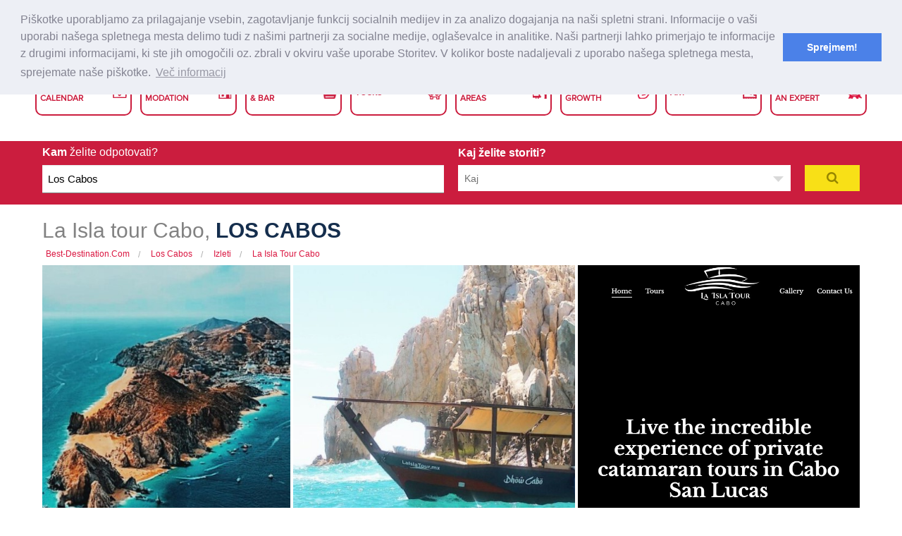

--- FILE ---
content_type: text/html; charset=UTF-8
request_url: https://best-destination.com/sl/specialOffer/los-cabos-la-isla-tour-cabo-162
body_size: 10622
content:
<!DOCTYPE html>
<html lang="sl">
<head prefix="og: http://ogp.me/ns# fb: http://ogp.me/ns/fb# website: http://ogp.me/ns/website#">
    <meta charset="UTF-8"/>
    <meta name="description" content="Dhow Cabo Will Be The New Must, You Can Book For A SNORKEL Tour, A WHALE WATCHING TOUR Or  The Romantic Sunset Cruise.
Adopt a slower pace and enjoy our different experiences on the first traditional Dhow cruise in Los Cabos, a hand-crafted wooden v... Los Cabos ">
    <meta name="viewport" content="width=device-width, initial-scale=1">
    <!--Facebook-->
    <meta property="og:title" content="Izleti La isla tour cabo v Los Cabos " />
    <meta property="og:site_name" content="Najdite najboljši Hotel, Hostel, Apartma ali restavracijo na svetu"/>
    <meta property="og:url" content="https://best-destination.com/specialOffer/los-cabos-la-isla-tour-cabo-162" />
    <meta property="og:description"
          content="Dhow Cabo Will Be The New Must, You Can Book For A SNORKEL Tour, A WHALE WATCHING TOUR Or  The Romantic Sunset Cruise.
Adopt a slower pace and enjoy our different experiences on the first traditional Dhow cruise in Los Cabos, a hand-crafted wooden v..."/>
    <meta property="og:image"
           content="https://best-destination.com/media/cache/my_thumb/upload/additionalOffers/162/Best-destination_LosCabosisla.jpg"/>
    <meta property="og:type" content="website" />

    <meta name="google-site-verification" content="a1d5nJdRom8zOfrmQzrAQaDxNv7eJE2OJ5INViLUwQE" />
    <!-- Hreflang params -->
                                                <link rel="alternate" type="text/html" hreflang="en-gb" href="https://best-destination.com/specialOffer/los-cabos-la-isla-tour-cabo-162" title="English (UK)"/>
    <link rel="alternate" type="text/html" hreflang="hr" href="https://best-destination.com/hr/specialOffer/los-cabos-la-isla-tour-cabo-162" title="Hrvatski"/>
    <link rel="alternate" type="text/html" hreflang="de" href="https://best-destination.com/de/specialOffer/los-cabos-la-isla-tour-cabo-162" title="Deutsch"/>
    <link rel="alternate" type="text/html" hreflang="it" href="https://best-destination.com/it/specialOffer/los-cabos-la-isla-tour-cabo-162" title="Italiano"/>
    <link rel="alternate" type="text/html" hreflang="es" href="https://best-destination.com/es/specialOffer/los-cabos-la-isla-tour-cabo-162" title="Español"/>
    <link rel="alternate" type="text/html" hreflang="fr" href="https://best-destination.com/fr/specialOffer/los-cabos-la-isla-tour-cabo-162" title="Français"/>
    <link rel="alternate" type="text/html" hreflang="cs" href="https://best-destination.com/cs/specialOffer/los-cabos-la-isla-tour-cabo-162" title="Čeština"/>
    <link rel="alternate" type="text/html" hreflang="sl" href="https://best-destination.com/sl/specialOffer/los-cabos-la-isla-tour-cabo-162" title="Slovenščina"/>
    <link rel="alternate" type="text/html" hreflang="pl" href="https://best-destination.com/pl/specialOffer/los-cabos-la-isla-tour-cabo-162" title="Polski"/>
    <link rel="alternate" type="text/html" hreflang="hu" href="https://best-destination.com/hu/specialOffer/los-cabos-la-isla-tour-cabo-162" title="Magyar"/>
    <link rel="alternate" type="text/html" hreflang="ru" href="https://best-destination.com/ru/specialOffer/los-cabos-la-isla-tour-cabo-162" title="Русский"/>
    <link rel="alternate" type="text/html" hreflang="pt-pt" href="https://best-destination.com/pt/specialOffer/los-cabos-la-isla-tour-cabo-162" title="Português (PT)"/>
    <link rel="alternate" type="text/html" hreflang="nl" href="https://best-destination.com/nl/specialOffer/los-cabos-la-isla-tour-cabo-162" title="Nederlands"/>
    <link rel="alternate" type="text/html" hreflang="da" href="https://best-destination.com/da/specialOffer/los-cabos-la-isla-tour-cabo-162" title="Dansk"/>
    <link rel="alternate" type="text/html" hreflang="sv" href="https://best-destination.com/sv/specialOffer/los-cabos-la-isla-tour-cabo-162" title="Svenska"/>
    <link rel="alternate" type="text/html" hreflang="sk" href="https://best-destination.com/sk/specialOffer/los-cabos-la-isla-tour-cabo-162" title="Slovak"/>
    <link rel="alternate" type="text/html" hreflang="no" href="https://best-destination.com/no/specialOffer/los-cabos-la-isla-tour-cabo-162" title="Norsk"/>
    <link rel="alternate" type="text/html" hreflang="fi" href="https://best-destination.com/fi/specialOffer/los-cabos-la-isla-tour-cabo-162" title="Suomi"/>
    <link rel="alternate" type="text/html" hreflang="ca" href="https://best-destination.com/ca/specialOffer/los-cabos-la-isla-tour-cabo-162" title="Català"/>
    <link rel="alternate" type="text/html" hreflang="sr" href="https://best-destination.com/sr/specialOffer/los-cabos-la-isla-tour-cabo-162" title="Srpski"/>
    <link rel="alternate" type="text/html" hreflang="mk" href="https://best-destination.com/mk/specialOffer/los-cabos-la-isla-tour-cabo-162" title="Makedonski"/>
    <link rel="alternate" type="text/html" hreflang="bs" href="https://best-destination.com/bs/specialOffer/los-cabos-la-isla-tour-cabo-162" title="Bosanski"/>
    <link rel="alternate" type="text/html" hreflang="tr" href="https://best-destination.com/tr/specialOffer/los-cabos-la-isla-tour-cabo-162" title="Türkçe"/>
    <link rel="alternate" type="text/html" hreflang="ja" href="https://best-destination.com/ja/specialOffer/los-cabos-la-isla-tour-cabo-162" title="日本語"/>
    <link rel="alternate" type="text/html" hreflang="zh" href="https://best-destination.com/zh/specialOffer/los-cabos-la-isla-tour-cabo-162" title="中文"/>
        <!-- Global site tag (gtag.js) - Google Analytics -->
    <script async src="https://www.googletagmanager.com/gtag/js?id=UA-7917447-15"></script>
    <script>
        window.dataLayer = window.dataLayer || [];
        function gtag(){dataLayer.push(arguments);}
        gtag('js', new Date());

        gtag('config', 'UA-7917447-15');
    </script>

    <title>Izleti La isla tour cabo v Los Cabos , Baja California Sur, Mexico</title>
    	        <link href="/bundles/app/dist/css/main.css" rel='stylesheet'>
                    
        <link href="/bundles/app/dist/css/pages/additionalOffer.min.css" rel='stylesheet'>
        <link href="/bundles/app/dist/css/pages/search.min.css" rel='stylesheet'>
    <link rel="icon" type="image/x-icon" href="/favicon.ico"/>

    <link rel="apple-touch-icon" sizes="180x180" href="/apple-touch-icon.png">
    <link rel="icon" type="image/png" sizes="32x32" href="/favicon-32x32.png">
    <link rel="icon" type="image/png" sizes="16x16" href="/favicon-16x16.png">
    <link rel="manifest" href="/manifest.json">
    <link rel="mask-icon" href="/safari-pinned-tab.svg" color="#5bbad5">
    <meta name="apple-mobile-web-app-title" content="Počitnice na Hrvaški | Apartmaji in Hoteli na Jadranski obali | Best-Destination">
    <meta name="application-name" content="Počitnice na Hrvaški | Apartmaji in Hoteli na Jadranski obali | Best-Destination">
    <meta name="theme-color" content="#1b8dd7">

    <link rel="preconnect" href="https://maps.google.com">
    <link rel="preconnect" href="https://fonts.googleapis.com">
    <link rel="preload" href="/bundles/app/dist/css/fonts/Font_Awesome/fontawesome-webfont.woff2?v=4.3.0" as="font" type="font/woff2" crossorigin>
    <link rel="preload" href="/bundles/app/dist/css/fonts/flex/flexslider-icon.woff" as="font" type="font/woff" crossorigin>
    <link rel="preload" href="/bundles/app/dist/css/fonts/flex/flexslider-icon.ttf" as="font" type="font/ttf" crossorigin>
            <script src="//cdnjs.cloudflare.com/ajax/libs/cookieconsent2/3.0.3/cookieconsent.min.js" async defer></script>
        <script>
            if('sl' === 'en') {
                rootPath = '';
            } else {
                rootPath = '' + '/' + 'sl';
            }
            var appVar = {
                rootPath: rootPath,
                locale: 'sl'
            };

            window.addEventListener("load", function(){
                window.cookieconsent.initialise({
                  "palette": {
                    "popup": {
                      "background": "#edeff5",
                      "text": "#838391"
                    },
                    "button": {
                      "background": "#4b81e8"
                    }
                  },
                  "position": "top",
                  "content": {
                    "message": 'Piškotke uporabljamo za prilagajanje vsebin, zagotavljanje funkcij socialnih medijev in za analizo dogajanja na naši spletni strani. Informacije o vaši uporabi našega spletnega mesta delimo tudi z našimi partnerji za socialne medije, oglaševalce in analitike. Naši partnerji lahko primerjajo te informacije z drugimi informacijami, ki ste jih omogočili oz. zbrali v okviru vaše uporabe Storitev. V kolikor boste nadaljevali z uporabo našega spletnega mesta, sprejemate naše piškotke.',
                    "dismiss": 'Sprejmem!',
                    "link": 'Več informacij',
                    "href": rootPath + '/help-and-support/privacy-policy'
                  }
                })
            });
        </script>
    </head>
<body>
        <div class="main-site-class">
    
    <div class="sticky-single hotel-single">

            
    <link href="/bundles/app/dist/css/pages/common.css" rel='stylesheet'>
<header>

    <div class="header_top_line"></div>

    <div class="header_section clearfix">
        <div class="page_wrapper">
            <div class="logo"><a href="/sl/"><img src="/bundles/app/dist/images/logo.png" alt="Logo"></a></div>

            <div class="menu_bar2 clearfix">
                <span class="col60"><a href="/sl/"><img src="/bundles/app/dist/images/logo.png" alt="Logo"></a></span>
                <span class="sign col20" id="header_menu_t"><img src="/bundles/app/dist/images/icons/menu-icon.png"></span>
                <span class="sign-m col20" id="main_menu_t"><img src="/bundles/app/dist/images/icons/menu-icon.png"></span>
            </div><!--menubar2-->

            <div class="header_right">
                <div class="header_icon">
                    <a href="#" class="header-tooltip" data-reveal-id="myModal" title="Izberi ustrezno valuto">
                                                EUR
                    </a>

                    <a href="#" class="header-tooltip" id="selectLanguageList" data-reveal-id="myModal2" title="Izberi jezik">
                        <img src="/bundles/app/dist/images/icons/language-icon.png" alt="Language">
                        Slovenščina
                    </a>

                    <div class="log_block">
                        
                            <div class="register-div">
                                <a href="#" class="trans_bt" data-dropdown="registerDropdown">Registja</a>
                                <ul id="registerDropdown" class="register-dropdown">
                                    <li>
                                        <a href="/sl/registration/guest" class="register-dropdown__link" style="background: #8fefba !important;">Registracija gosta</a>
                                    </li>
                                    <li>
                                        <a href="/sl/registration/host" class="register-dropdown__link" style="background: #8fefba !important;">Registracija lastnika</a>
                                    </li>
                                </ul>
                            </div>


                            <a href="/sl/login" class="header-tooltip" title="Prijava"><img src="/bundles/app/dist/images/icons/user-icon.png" alt="User"><span>Prijava</span></a>

                                            </div>
                    <a href="/sl/help-and-support/contact-us" class="header-tooltip" title="Kontakt"><img src="/bundles/app/dist/images/icons/contact-icon.png" alt="Contact"><span>Kontakt</span></a>

                </div><!--header_icon-->
            </div><!--header_right-->
        </div><!--pagewrapper-->
    </div><!--header_section-->

    <div class="main_menu page_wrapper">
        <div class="menu_bar">
            <span>Main Menu</span>
            <span class="sign" id="main_menu_b"><img src="/bundles/app/dist/images/icons/menu-icon.png"></span>
        </div><!--menubar-->

        <div class="top_links clearfix">
            <ul>
                <li><a href="/sl/event"><span class="event">Event <br/>Calendar</span></a></li>
                <li><a href="/sl/search"><span class="accom">Accomo <br/>Modation</span></a></li>
                <li><a href="/sl/specialOffer/search"><span class="food">Food <br/>& Bar</span></a></li>
                <li><a href="/sl/specialOffer/search"><span class="tour">Tours</span></a></li>
                <li><a href="/sl/specialOffer/search"><span class="green">Green <br/>Areas</span></a></li>
                <li><a href="/sl/specialOffer/search"><span class="pers">Personal <br/>Growth</span></a></li>
                <li><a href="/sl/specialOffer/search"><span class="art">Art</span></a></li>
                <li><a href="#"><span class="chat">Chat With <br/>An Expert</span></a></li>
            </ul>
        </div>
    </div><!--pagewrapper-->

    <div id="myModal" class="small reveal-modal currencies-modal" data-reveal aria-labelledby="modalTitle" aria-hidden="true" style="font-size: 0.825rem;">
        <p class="modal-title" style="color: #008cba;">
            Izberite željeno valuto
        </p>

        <p style="color: #666666; font-size: 1rem; font-weight: 700; margin-bottom: 15px;">
            <span>Najpogosteje uporabljene valute</span>
        </p>
        <div class="row">

            <div class="small-12 medium-6 large-4 columns">
                <a href="/sl/change-currency/EUR" style="line-height: 2rem;"><strong style="color: #666666;">€</strong> Euro</a>
            </div>
            <div class="small-12 medium-6 large-4 columns">
                <a href="/sl/change-currency/GBP" style="line-height: 2rem;"><strong style="color: #666666;">£</strong> Pound Sterling</a>
            </div>
            <div class="small-12 medium-6 large-4 columns">
                <a href="/sl/change-currency/AUD" style="line-height: 2rem;"><strong style="color: #666666;">AU$</strong> Australian dollar</a>
            </div>
            <div class="small-12 medium-6 large-4 columns">
                <a href="/sl/change-currency/CHF" style="line-height: 2rem;"><strong style="color: #666666;">CHF</strong> Swiss Franc</a>
            </div>
            <div class="small-12 medium-6 large-4 columns">
                <a href="/sl/change-currency/CAD" style="line-height: 2rem;"><strong style="color: #666666;">CAD</strong> Canadian dollar</a>
            </div>
            <div class="small-12 medium-6 large-4 columns">
                <a href="/sl/change-currency/BRL" style="line-height: 2rem;"><strong style="color: #666666;">BRL</strong> Brazilian Real</a>
            </div>
            <div class="small-12 medium-6 large-4 columns">
                <a href="/sl/change-currency/USD" style="line-height: 2rem;"><strong style="color: #666666;">US$</strong> U.S. Dollar</a>
            </div>
            <div class="small-12 medium-6 large-4 columns">
                <a href="/sl/change-currency/MXN" style="line-height: 2rem;"><strong style="color: #666666;">MXN</strong> Mexican Peso</a>
            </div>
            <div class="small-12 medium-6 large-4 columns">
                <a href="/sl/change-currency/RUB" style="line-height: 2rem;"><strong style="color: #666666;">RUB</strong> Russian Ruble</a>
            </div>
        </div>

        <p style="color: #666666; font-size: 1rem; font-weight: 700; margin-top: 15px; margin-bottom: 15px;">
            <span>Druge valute</span>
        </p>

        <div class="row">
            <div class="small-12 medium-6 large-4 columns">
                <a href="/sl/change-currency/BGN" style="line-height: 2rem;"><strong style="color: #666666;">BGN</strong> Bulgarian lev</a>
            </div>
            <div class="small-12 medium-6 large-4 columns">
                <a href="/sl/change-currency/ILS" style="line-height: 2rem;"><strong style="color: #666666;">ILS</strong> Israeli Sheqel</a>
            </div>
            <div class="small-12 medium-6 large-4 columns">
                <a href="/sl/change-currency/PLN" style="line-height: 2rem;"><strong style="color: #666666;">PLN</strong> Polish Zloty</a>
            </div>
            <div class="small-12 medium-6 large-4 columns">
                <a href="/sl/change-currency/CNY" style="line-height: 2rem;"><strong style="color: #666666;">CNY</strong> Chinese Yuan</a>
            </div>
            <div class="small-12 medium-6 large-4 columns">
                <a href="/sl/change-currency/INR" style="line-height: 2rem;"><strong style="color: #666666;">INR</strong> Indian Rupee</a>
            </div>
            <div class="small-12 medium-6 large-4 columns">
                <a href="/sl/change-currency/RON" style="line-height: 2rem;"><strong style="color: #666666;">RON</strong> Romanian Leu</a>
            </div>
            <div class="small-12 medium-6 large-4 columns">
                <a href="/sl/change-currency/CZK" style="line-height: 2rem;"><strong style="color: #666666;">CZK</strong> Czech koruna</a>
            </div>
            <div class="small-12 medium-6 large-4 columns">
                <a href="/sl/change-currency/JPY" style="line-height: 2rem;"><strong style="color: #666666;">JPY</strong> Japanese Yen</a>
            </div>
            <div class="small-12 medium-6 large-4 columns">
                <a href="/sl/change-currency/SEK" style="line-height: 2rem;"><strong style="color: #666666;">SEK</strong> Swedish krona</a>
            </div>
            <div class="small-12 medium-6 large-4 columns">
                <a href="/sl/change-currency/DKK" style="line-height: 2rem;"><strong style="color: #666666;">DKK</strong> Danish krone</a>
            </div>
            <div class="small-12 medium-6 large-4 columns">
                <a href="/sl/change-currency/KRW" style="line-height: 2rem;"><strong style="color: #666666;">KRW</strong> South Korean Won</a>
            </div>
            <div class="small-12 medium-6 large-4 columns">
                <a href="/sl/change-currency/SGD" style="line-height: 2rem;"><strong style="color: #666666;">SGD</strong> Singapore Dollar</a>
            </div>
            <div class="small-12 medium-6 large-4 columns">
                <a href="/sl/change-currency/HKD" style="line-height: 2rem;"><strong style="color: #666666;">HKD</strong> Hong Kong-Dollar</a>
            </div>
            <div class="small-12 medium-6 large-4 columns">
                <a href="/sl/change-currency/MYR" style="line-height: 2rem;"><strong style="color: #666666;">MYR</strong> Malaysischer Ringgit</a>
            </div>
            <div class="small-12 medium-6 large-4 columns">
                <a href="/sl/change-currency/THB" style="line-height: 2rem;"><strong style="color: #666666;">THB</strong> Thai Baht</a>
            </div>
            <div class="small-12 medium-6 large-4 columns">
                <a href="/sl/change-currency/NOK" style="line-height: 2rem;"><strong style="color: #666666;">NOK</strong> Norwegian Krone</a>
            </div>
            <div class="small-12 medium-6 large-4 columns">
                <a href="/sl/change-currency/TRY" style="line-height: 2rem;"><strong style="color: #666666;">TRY</strong> Turkish Lira</a>
            </div>
            <div class="small-12 medium-6 large-4 columns">
                <a href="/sl/change-currency/HUF" style="line-height: 2rem;"><strong style="color: #666666;">HUF</strong> Hungarian Forint</a>
            </div>
            <div class="small-12 medium-6 large-4 columns">
                <a href="/sl/change-currency/NZD" style="line-height: 2rem;"><strong style="color: #666666;">NZD</strong> New Zealand Dollar</a>
            </div>
            <div class="small-12 medium-6 large-4 columns">
                <a href="/sl/change-currency/ZAR" style="line-height: 2rem;"><strong style="color: #666666;">ZAR</strong> South African Rand</a>
            </div>
            <div class="small-12 medium-6 large-4 columns">
                <a href="/sl/change-currency/IDR" style="line-height: 2rem;"><strong style="color: #666666;">IDR</strong> Indonesian Rupiah</a>
            </div>
            <div class="small-12 medium-6 large-4 columns end">
                <a href="/sl/change-currency/PHP" style="line-height: 2rem;"><strong style="color: #666666;">PHP</strong> Philippine Peso</a>
            </div>
        </div>

        <a class="close-reveal-modal" aria-label="Close">&#215;</a>
    </div>

    <div id="myModal2" class="small reveal-modal language-modal" data-reveal aria-labelledby="modalTitle" aria-hidden="true">
        <p class="modal-title-lan">
            Izberi jezik
        </p>
        <p class="language-description">Hoteli in lastnosti za uporabnike v 30 jezikih</p>
        <div class="row">
                            <div class="small-12 medium-6 large-4 columns language-name end">
                    <a href="/sl/change-language/en/en">
                        <div class="country-flag country-flag--en"></div>
                        <span>
                            English
                            </span>
                    </a>
                </div>
                            <div class="small-12 medium-6 large-4 columns language-name end">
                    <a href="/sl/change-language/hr/hr">
                        <div class="country-flag country-flag--hr"></div>
                        <span>
                            Hrvatski
                            </span>
                    </a>
                </div>
                            <div class="small-12 medium-6 large-4 columns language-name end">
                    <a href="/sl/change-language/de/de">
                        <div class="country-flag country-flag--de"></div>
                        <span>
                            Deutsch
                            </span>
                    </a>
                </div>
                            <div class="small-12 medium-6 large-4 columns language-name end">
                    <a href="/sl/change-language/it/it">
                        <div class="country-flag country-flag--it"></div>
                        <span>
                            Italiano
                            </span>
                    </a>
                </div>
                            <div class="small-12 medium-6 large-4 columns language-name end">
                    <a href="/sl/change-language/es/es">
                        <div class="country-flag country-flag--es"></div>
                        <span>
                            Español
                            </span>
                    </a>
                </div>
                            <div class="small-12 medium-6 large-4 columns language-name end">
                    <a href="/sl/change-language/fr/fr">
                        <div class="country-flag country-flag--fr"></div>
                        <span>
                            Française
                            </span>
                    </a>
                </div>
                            <div class="small-12 medium-6 large-4 columns language-name end">
                    <a href="/sl/change-language/cs/cs">
                        <div class="country-flag country-flag--cs"></div>
                        <span>
                            Čeština
                            </span>
                    </a>
                </div>
                            <div class="small-12 medium-6 large-4 columns language-name end">
                    <a href="/sl/change-language/sl/sl">
                        <div class="country-flag country-flag--sl"></div>
                        <span>
                            Slovenščina
                            </span>
                    </a>
                </div>
                            <div class="small-12 medium-6 large-4 columns language-name end">
                    <a href="/sl/change-language/pl/pl">
                        <div class="country-flag country-flag--pl"></div>
                        <span>
                            Polski
                            </span>
                    </a>
                </div>
                            <div class="small-12 medium-6 large-4 columns language-name end">
                    <a href="/sl/change-language/hu/hu">
                        <div class="country-flag country-flag--hu"></div>
                        <span>
                            Magyar
                            </span>
                    </a>
                </div>
                            <div class="small-12 medium-6 large-4 columns language-name end">
                    <a href="/sl/change-language/ru/ru">
                        <div class="country-flag country-flag--ru"></div>
                        <span>
                            Русский
                            </span>
                    </a>
                </div>
                            <div class="small-12 medium-6 large-4 columns language-name end">
                    <a href="/sl/change-language/pt/pt">
                        <div class="country-flag country-flag--pt"></div>
                        <span>
                            Português
                            </span>
                    </a>
                </div>
                            <div class="small-12 medium-6 large-4 columns language-name end">
                    <a href="/sl/change-language/nl/nl">
                        <div class="country-flag country-flag--nl"></div>
                        <span>
                            Nederlands
                            </span>
                    </a>
                </div>
                            <div class="small-12 medium-6 large-4 columns language-name end">
                    <a href="/sl/change-language/da/da">
                        <div class="country-flag country-flag--da"></div>
                        <span>
                            Dansk
                            </span>
                    </a>
                </div>
                            <div class="small-12 medium-6 large-4 columns language-name end">
                    <a href="/sl/change-language/sv/sv">
                        <div class="country-flag country-flag--sv"></div>
                        <span>
                            Svenska
                            </span>
                    </a>
                </div>
                            <div class="small-12 medium-6 large-4 columns language-name end">
                    <a href="/sl/change-language/sk/sk">
                        <div class="country-flag country-flag--sk"></div>
                        <span>
                            Slovak
                            </span>
                    </a>
                </div>
                            <div class="small-12 medium-6 large-4 columns language-name end">
                    <a href="/sl/change-language/no/no">
                        <div class="country-flag country-flag--no"></div>
                        <span>
                            Norsk
                            </span>
                    </a>
                </div>
                            <div class="small-12 medium-6 large-4 columns language-name end">
                    <a href="/sl/change-language/fi/fi">
                        <div class="country-flag country-flag--fi"></div>
                        <span>
                            Suomi
                            </span>
                    </a>
                </div>
                            <div class="small-12 medium-6 large-4 columns language-name end">
                    <a href="/sl/change-language/ca/ca">
                        <div class="country-flag country-flag--ca"></div>
                        <span>
                            Catala
                            </span>
                    </a>
                </div>
                            <div class="small-12 medium-6 large-4 columns language-name end">
                    <a href="/sl/change-language/sr/sr">
                        <div class="country-flag country-flag--sr"></div>
                        <span>
                            Srpski
                            </span>
                    </a>
                </div>
                            <div class="small-12 medium-6 large-4 columns language-name end">
                    <a href="/sl/change-language/mk/mk">
                        <div class="country-flag country-flag--mk"></div>
                        <span>
                            Makedonski
                            </span>
                    </a>
                </div>
                            <div class="small-12 medium-6 large-4 columns language-name end">
                    <a href="/sl/change-language/bs/bs">
                        <div class="country-flag country-flag--bs"></div>
                        <span>
                            Bosanski
                            </span>
                    </a>
                </div>
                            <div class="small-12 medium-6 large-4 columns language-name end">
                    <a href="/sl/change-language/tr/tr">
                        <div class="country-flag country-flag--tr"></div>
                        <span>
                            Turkce
                            </span>
                    </a>
                </div>
                            <div class="small-12 medium-6 large-4 columns language-name end">
                    <a href="/sl/change-language/ja/ja">
                        <div class="country-flag country-flag--ja"></div>
                        <span>
                            日本語
                            </span>
                    </a>
                </div>
                            <div class="small-12 medium-6 large-4 columns language-name end">
                    <a href="/sl/change-language/zh/zh">
                        <div class="country-flag country-flag--zh"></div>
                        <span>
                            中文
                            </span>
                    </a>
                </div>
                            <div class="small-12 medium-6 large-4 columns language-name end">
                    <a href="/sl/change-language/de/dech">
                        <div class="country-flag country-flag--dech"></div>
                        <span>
                            Deutsch
                            </span>
                    </a>
                </div>
                            <div class="small-12 medium-6 large-4 columns language-name end">
                    <a href="/sl/change-language/fr/frch">
                        <div class="country-flag country-flag--frch"></div>
                        <span>
                            Française
                            </span>
                    </a>
                </div>
                            <div class="small-12 medium-6 large-4 columns language-name end">
                    <a href="/sl/change-language/it/itch">
                        <div class="country-flag country-flag--itch"></div>
                        <span>
                            Italiano
                            </span>
                    </a>
                </div>
                            <div class="small-12 medium-6 large-4 columns language-name end">
                    <a href="/sl/change-language/en/enus">
                        <div class="country-flag country-flag--enus"></div>
                        <span>
                            English (US)
                            </span>
                    </a>
                </div>
                            <div class="small-12 medium-6 large-4 columns language-name end">
                    <a href="/sl/change-language/pt/ptbr">
                        <div class="country-flag country-flag--ptbr"></div>
                        <span>
                            Português (BR)
                            </span>
                    </a>
                </div>
                    </div>
        <a class="close-reveal-modal" aria-label="Close">&#215;</a>
    </div>
</header>


<div class="header_height"></div>

    
    <section class="filter-header" style="margin-top: 100px;">
        <div class="filter-header__searchBar">
                        <form name="aoSearch" method="post" action="/sl/specialOffer/search" novalidate="novalidate" id="aoSearchForm">
            <div class="row" data-equalizer="search-labels" data-equalizer-mq="medium-up" data-options="equalize_on_stack: true">
                <div class="large-6 columns">
                        <label for="search_location" data-equalizer-watch="search-labels">
                            Kam
                            <span class="label-text-lighten">želite odpotovati?</span>
                        </label>
                        <input type="text" id="aoSearch_location" name="aoSearch[location]" required="required" class="locationAutocomplete" placeholder="eg, Istria, Croatia" value="Los Cabos " />
                    <div class="row">
                        <div class="large-12 columns search-location-error">
                        </div>
                    </div>
                </div>
                <div class="medium-5 large-5 columns">
                    <label for="search_accommodationCategory">
                        <span data-equalizer-watch="search-labels" style="display: block;">
                            Kaj želite storiti?
                        </span>
                                                
                        <select id="aoSearch_category" name="aoSearch[category]" required="required" class="styled-select"><option value="" selected="selected">Kaj</option><option value="1">Restaurants</option><option value="2">yachting</option><option value="3">diving</option><option value="4">excursions</option><option value="5">bars</option><option value="6">sightseeing</option><option value="7">night_clubs</option><option value="8">Sport</option><option value="9">culture</option><option value="11">SKI School</option><option value="13">Green Area</option><option value="14">Art</option><option value="15">Personal Growth</option></select>
                    </label>
                </div>
                <div class="large-1 columns">
                    <label>
                                                <span data-equalizer-watch="search-labels" style="display: block;">
                            &nbsp;
                        </span>
                        <button onclick="return checkLocation();" class="search-button-filter" type="submit">
                            <i class="fa fa-search"></i>
                        </button>
                    </label>
                </div>
            </div>
            <div style="display:none;">
                <input type="hidden" id="aoSearch_locationId" name="aoSearch[locationId]" value="{&quot;city&quot;:96726,&quot;region&quot;:412,&quot;country&quot;:29}" /><div><label for="aoSearch_locationType" class="required">Location type</label><input type="text" id="aoSearch_locationType" name="aoSearch[locationType]" required="required" value="city" /></div><div><label for="aoSearch_page" class="required">Page</label><input type="text" id="aoSearch_page" name="aoSearch[page]" required="required" /></div><input type="hidden" id="aoSearch__token" name="aoSearch[_token]" value="diIfOrdSxDCDQW1j0LoAmaxuSyZjKtXkDHvDSUlFUEA" />
            </div>
            </form>
        </div>
    </section>

    </div><!--hotel-single-->

    <section class="filter-heading row">
        <h1 class="filter-heading__title large-12 columns">La Isla tour Cabo,
            <span class="filter-heading__title--dark">
                                    Los Cabos 
                            </span>
        </h1>
        <div class="filter-head">
            <ul class="filter-head__crumbs">
                <li>
                    <a href="/sl/">
                        Best-Destination.com
                    </a>
                </li>
                <li>
                    <a href="#" class="location-breadcrumbs">
                                                Los Cabos 
                                            </a>
                </li>
                <li>
                    <a href="#" class="category-breadcrumbs" data-category="4">
                        <span>Izleti</span>
                    </a>
                </li>
                <li class="current">
                    <a href="#">
                        <span>La Isla tour Cabo</span>
                    </a>
                </li>
            </ul>
        </div>
    </section>
    
    <div class="row slider-container">
        <div class="large-12 columns">
            <div class="flexslider bg-slider">
                <ul class="slides">
                                                                    <li style="background-image: url(/upload/additionalOffers/162/Best-destination_LosCabosisla.jpg" id="aoPhoto1);">
                        </li>
                                                                    <li style="background-image: url(/upload/additionalOffers/162/Best-destination_LosCabostours1.jpg" id="aoPhoto2);">
                        </li>
                                                                    <li style="background-image: url(/upload/additionalOffers/162/Best-destination_LosCabostours3.jpg" id="aoPhoto3);">
                        </li>
                                    </ul>
            </div>
        </div>
    </div>
                
    <div class="row" style="margin-top: 30px;">
        <div class="large-8 columns">
            <div class="row ao-about-title">
                <div class="large-12 columns">
                    <span class="owner-languages">Lastnik govori:
                                                    English,
                                                    Español
                                            </span>
                </div>
            </div>
            <div class="row">
                <div class="large-12 columns">
                                                                        <p class="ao-description">Dhow Cabo Will Be The New Must, You Can Book For A SNORKEL Tour, A WHALE WATCHING TOUR Or  The Romantic Sunset Cruise.
Adopt a slower pace and enjoy our different experiences on the first traditional Dhow cruise in Los Cabos, a hand-crafted wooden vessel with distinctive lateen rigging. The ancient art of dhow travel has been practiced in the Indian ocean for centuries, where now in Los Cabos has arrived thru the hand of the creators of La Isla Tour with an innovative option for 6 Guest Snorkel and whale watching with friends or in the intimacy with your partner this will be an unforgettable tour while visiting lovers beach, the Iconic Arch, Sea lion colony, Loves beach, settling into a comfortable bed &amp; cushions for a laid-back experience, all this with our options of food and beverages.

We can take you to Chileno bay!!!
 
$360 USD
Book Online And Get 10% Discount
Upgrade your Experience.

Add  1 or 2 extra hours for and visit Chileno Bay 
1 extra hour   $120 USD
2 extra hours $200 USD

Quick Details
Duration: 3 hours
Departure Time: Any time before 11am or after 3pm
Price includes: Up to 6 passengers
Inclusions:

Soft drinks
bottled water
Chips &amp; salsa
From October thru March you can enjoy whale watching season.</p>
                                                                
                </div>
            </div>
                        <hr/>    
            <div class="row ao-filters-title-container">
                <div class="large-12 columns">
                    <span class="ao-filters-title-1">POIŠČI VEČ DODATNIH PONUDB</span>
                    <span class="ao-filters-title-2">LOS CABOS </span>
                </div>
            </div>
            <div class="row ao-filters-container">
                <div class="large-10 columns end ao-filters">
                                            <span class="category-filter " id="1">RESTAURANTS,</span>
                                            <span class="category-filter " id="2">YACHTING,</span>
                                            <span class="category-filter " id="3">POTAPLJANJE Z OPREMO,</span>
                                            <span class="category-filter current" id="4">IZLETI,</span>
                                            <span class="category-filter " id="5">BARI,</span>
                                            <span class="category-filter " id="6">OGLED ZNAMENITOSTI,</span>
                                            <span class="category-filter " id="7">NOČNI KLUBI,</span>
                                            <span class="category-filter " id="8">SPORT,</span>
                                            <span class="category-filter " id="9">KULTURA,</span>
                                            <span class="category-filter " id="11">SKI SCHOOL,</span>
                                            <span class="category-filter " id="13">GREEN AREA,</span>
                                            <span class="category-filter " id="14">ART,</span>
                                            <span class="category-filter " id="15">PERSONAL GROWTH,</span>
                                        <span class="category-filter ">VSE KATEGORIJE</span>
                </div>
            </div>
        </div>
        <div class="large-offset-1 large-3 columns">
            <div class="row ao-location">
                <div class="large-12 columns">
                    <div class="ao-info-title">
                        <span class="location-small-icon"></span>
                        LOKACIJA
                    </div>
                                            <p class="">Cabo San Lucas,</p>
                                         
                    <p class="">Los Cabos </p>
                    <p class="">Baja California Sur, Mexico</p>
                </div>
            </div>
            <div class="row ao-contact-info">
                <div class="large-12 columns contact-icon-ptag">
                    <div class="ao-info-title">
                        <span class="contact-small-icon"></span>
                        CONTAKTNE INFORMACIJE
                    </div>
                    <p class="">Gabriela H</p>
                    <p class=""><i class="fa-solid fa-envelope"></i>gabrielah@laislatour.mx</p>
                    <p class=""><i class="fa-solid fa-phone"></i>+52 624 191 8208</p>
                                            <p class=""><i class="fa-solid fa-phone"></i>+52 1 624 241 4843</p>
                                                                                    <a href="https://laislatour.mx/san-lucas" target="_blank">
                            <p class="">https://laislatour.mx/san-lucas</p>
                        </a>
                                                                                                                                                                
                </div>
            </div>
            <div class="row ao-map-container">
                <div class="large-12 columns">
                    <div style="height: 275px; display: none;" id="map-canvas2"></div>
                </div>
            </div>
        </div>
    </div>
    <div class="row ao-bottom"></div>
    
    <section class="filter-divider-bottom row"></section>
    
            <footer>
	<div class="footer_top">
		<div class="page_wrapper">
			<div class="footer_box">
				<div class="customer_block clearfix">
					<div class="col50">
						<h3>Do you want to be an expert?</h3>
						<span class="plus_icon">Create your own customer service plateform.</span>
						<span class="plus_icon">You want to know more?</span>
					</div>
					<div class="col50">
						<a href="/sl/partner" >
							<div class="save_money_bt" onclick="">
								<span class="right_icon">Prihrani čas in denar!</span>
								<h2>Objavi svojo nepremičnino</h2>
							</div>
						</a>
					</div>
				</div><!--customer_block-->

				<div class="news_leter_block">
					<h2>Register for newsletter</h2>
					<form name="subscribe" method="post" action="/sl/newsletter/subscribe-ajax" novalidate="novalidate" class="form-horizontal" id="subscribeForm">
					<div class="newsletter_form clearfix">
						<div class="col30">
							<span class="user"><input type="text" placeholder="NAME" required/></span>
						</div><!--col30-->
						<div class="col30">
							<span class="mail">
								<input type="email" id="subscribe_email" name="subscribe[email]" required="required" placeholder="Vpišite svoj e-mail naslov" data-parsley-required="true" class="form-control validate[required] required email" aria-label="Enter your email for subscription" />
							</span>
						</div><!--col30-->
						
						<div class="col30">
							<span class="send">
								<button  onclick="return parsleyValidateSubscribeForm();" type="submit" name="send" class="subscribe-button">
                                        Send
                                    </button>
							</span>
						</div><!--col30-->
						<div id="mce-responses" class="clear large-12 columns" style="margin-top: 10px;">
							<div class="response" id="mc-response" style="display:none; text-align: center;">
								<div id="mailSuccess" style="display:none;">
									Če želite dokončati registracijo, kliknite povezavo v prejetem mailu !
								</div>
								<div id="mailError" style="display:none;">
									Tukaj vpišite vaš elektronski naslov
								</div>
							</div>
						</div>
					</div><!--newsletter_form-->
					</form>
				</div><!--news_leter_block-->
			</div><!--footer_box-->

			<div class="social_icon">
				<ul>
					<li><a href="https://www.facebook.com/bestdestinationcom" target="_blank"><img src="/bundles/app/dist/images/so-fb-red-icon.png"></a></li>
					<li><a href="https://twitter.com/bestdestcom" target="_blank"><img src="/bundles/app/dist/images/so-twitter-red-icon.png"></a></li>
					<li><a href="https://www.instagram.com/bestdestinationcom" target="_blank"><img src="/bundles/app/dist/images/so-insta-red-icon.png"></a></li>
					<li><a href="https://www.youtube.com/@best-destinationcom907" target="_blank"><img src="/bundles/app/dist/images/so-youtube-red-icon.png"></a></li>
					<li><a href="https://www.linkedin.com/company/best-destination-com" target="_blank"><img src="/bundles/app/dist/images/so-linkedin-red-icon.png"></a></li>
				</ul>
			</div>

			<div class="footer_menu">
				<ul>
					<li><a href="/sl/"><img src="/bundles/app/dist/images/location-icon-footer-menu.png"></a></li>
					<li><a href="/sl/help-and-support/about-us">O Best-Destination.com</a></li>
					<li><a href="/sl/help-and-support/privacy-policy">Politika zasebnosti</a></li>
					<li><a href="/sl/help-and-support/legal-disclaimer">Izjava o omejeni odgovornosti</a></li>
					<li><a href="/sl/help-and-support/terms-of-use">Pogoji uporabe</a></li>
					<li><a href="/sl/help-and-support/contact-us">Kontaktirajte nas</a></li>
					<li><a href="/sl/prices">Prices</a></li>
					<li><a href="/sl/help-and-support/impressum">Impressum</a></li>
					<li><a href="/sl/help-and-support/faq">FAQ</a></li>
				</ul>
			</div>

		</div><!--pagewrapper-->
	</div><!--footer_top-->

	<div class="footer_bottom">
		<div class="page_wrapper">
			<p>Copyright @ 2022 Macrosoft GmbH All rights reserved</p>
		</div><!--pagewrapper-->
	</div><!--footer_bottom-->
</footer>

    
    </div>
                        <script src="/bundles/app/dist/js/vendor.min.js"></script>
        <script src="/bundles/app/dist/js/main.min.js"></script>
                                                        <script>
                $(".showmap-button").on('click', function(event) {
                    event.preventDefault();

                                            var defaultZoom = 13;
                    
                    /* Act on the event */
                    $("#map-canvas2").toggle();
                    if ($(".showmap-button").attr('data-show') == '1') {
                        (function (window, google, mapster) {
                            var marker1 = [{"title":"La Isla tour Cabo","lng":"-99.999999","lat":"22.890533","description":"Dhow Cabo Will Be The New Must, You Can Book For A SNORKEL Tour, A WHALE WATCHING TOUR Or  The Romantic Sunset Cruise.\r\nAdopt a slower pace and enjoy our different experiences on the first traditional Dhow cruise in Los Cabos, a hand-crafted wooden vessel with distinctive lateen rigging. The ancient art of dhow travel has been practiced in the Indian ocean for centuries, where now in Los Cabos has arrived thru the hand of the creators of La Isla Tour with an innovative option for 6 Guest Snorkel and whale watching with friends or in the intimacy with your partner this will be an unforgettable tour while visiting lovers beach, the Iconic Arch, Sea lion colony, Loves beach, settling into a comfortable bed & cushions for a laid-back experience, all this with our options of food and beverages.\r\n\r\nWe can take you to Chileno bay!!!\r\n \r\n$360 USD\r\nBook Online And Get 10% Discount\r\nUpgrade your Experience.\r\n\r\nAdd  1 or 2 extra hours for and visit Chileno Bay \r\n1 extra hour   $120 USD\r\n2 extra hours $200 USD\r\n\r\nQuick Details\r\nDuration: 3 hours\r\nDeparture Time: Any time before 11am or after 3pm\r\nPrice includes: Up to 6 passengers\r\nInclusions:\r\n\r\nSoft drinks\r\nbottled water\r\nChips & salsa\r\nFrom October thru March you can enjoy whale watching season."}];
                            var i = 0;
                            var lng = 0;
                            var lat = 0;
                            while(i <= marker1.length) {
                                if(marker1[i].lng != 0 && marker1[i].lat != 0) {
                                    lng = marker1[i].lng;
                                    lat = marker1[i].lat;
                                    break;
                                }
                                i++;
                            }

                            mapster.MAP_OPTIONS = {
                                center: {
                                    lat: parseFloat(lat),
                                    lng: parseFloat(lng)
                                },
                                zoom: defaultZoom,
                                disableDefaultUI: false,
                                scrollwheel: false,
                                draggable: true,
                                mapTypeId: google.maps.MapTypeId.ROADMAP,
                                zoomControlOptions: {
                                    position: google.maps.ControlPosition.LEFT_BOTTOM,
                                    style: google.maps.ZoomControlStyle.DEFAULT
                                },
                                panControlOptions: {
                                    position: google.maps.ControlPosition.LEFT_BOTTOM
                                },
                            };
                        }(window, google, window.Mapster || (window.Mapster = {})));

                        (function (window, mapster) {
                            var options = mapster.MAP_OPTIONS;
                            var element = document.getElementById('map-canvas2');
                            var map = new mapster.create(element, options);
                            var marker2 = [{"title":"La Isla tour Cabo","lng":"-99.999999","lat":"22.890533","description":"Dhow Cabo Will Be The New Must, You Can Book For A SNORKEL Tour, A WHALE WATCHING TOUR Or  The Romantic Sunset Cruise.\r\nAdopt a slower pace and enjoy our different experiences on the first traditional Dhow cruise in Los Cabos, a hand-crafted wooden vessel with distinctive lateen rigging. The ancient art of dhow travel has been practiced in the Indian ocean for centuries, where now in Los Cabos has arrived thru the hand of the creators of La Isla Tour with an innovative option for 6 Guest Snorkel and whale watching with friends or in the intimacy with your partner this will be an unforgettable tour while visiting lovers beach, the Iconic Arch, Sea lion colony, Loves beach, settling into a comfortable bed & cushions for a laid-back experience, all this with our options of food and beverages.\r\n\r\nWe can take you to Chileno bay!!!\r\n \r\n$360 USD\r\nBook Online And Get 10% Discount\r\nUpgrade your Experience.\r\n\r\nAdd  1 or 2 extra hours for and visit Chileno Bay \r\n1 extra hour   $120 USD\r\n2 extra hours $200 USD\r\n\r\nQuick Details\r\nDuration: 3 hours\r\nDeparture Time: Any time before 11am or after 3pm\r\nPrice includes: Up to 6 passengers\r\nInclusions:\r\n\r\nSoft drinks\r\nbottled water\r\nChips & salsa\r\nFrom October thru March you can enjoy whale watching season."}];
                            $.each(marker2, function (key, data) {
                                var json1 = map.addMarker({
                                    lng: parseFloat(data.lng),
                                    lat: parseFloat(data.lat),
                                    content: data.contentString,
                                    icon: 'https://maps.google.com/mapfiles/ms/icons/blue-dot.png'
                                });
                            });
                        }(window, window.Mapster || (window.Mapster = {})));
                    }

                    if ($(".showmap-button").attr('data-show') == '1') {
                        $(".showmap-button").attr('data-show', '2');
                        $(".showmap-button").text('Skrij mapo');
                    } else {
                        $(".showmap-button").attr('data-show', '1');
                        $(".showmap-button").text('Pokaži mapo');
                    }
                });
            </script>
        <script src="https://maps.googleapis.com/maps/api/js?v=3&key=AIzaSyBQ59Ozemt-F7i2Td51OkotTArRJXrqM54" defer></script>
        <script src="/bundles/app/dist/js/google-map.min.js" defer></script>
                <script src="/bundles/app/dist/js/pages/event/jquery.bxslider.js"></script>
        <script src="/bundles/app/dist/js/pages/event/custom.js"></script>

    
    
    <script src="/bundles/admin/js/parsley/parsley.min.js"></script>
    
    <script type="text/javascript">
        function parsleyValidateForm() {
            formInstance = $('#contactRestaurant').parsley();
            return formInstance.validate();
        }        
        
        function checkLocation() {
            var location_data = $('#search_locationId').val();
            if (location_data == '') {
                $('.search-location-error').html("<div>"+'Vnesite veljavno destinacijo in pričnite z iskanjem'+"</div>");
                $('.search-location-error').show();
                return false;
            } else {
                $('.search-location-error').hide();
                $('.search-location-error').html('');
                return true;
            }
        }
        
        $(document).ready(function () {            
            $('.flexslider').flexslider({
                animation: "slide",
                controlNav: false,
                animationLoop: true,
                slideshow: false,
                itemWidth: 400,
                itemMargin: 5,
                minItems: 1,
                maxItems: 4,
                startAt: 1,
            });
            
            $(".showmap-button").click();
        
            $('.category-filter').on('click', function (e) {
                $('#aoSearch_category').val($(this).attr('id'));
                $('#aoSearchForm').submit();
            });
            
            $('.category-breadcrumbs').on('click', function (e) {
                e.preventDefault();
                $('#aoSearch_category').val($(this).attr('data-category'));
                $('#aoSearchForm').submit();
            });
            
            $('.location-breadcrumbs').on('click', function (e) {
                e.preventDefault();
                $('#aoSearchForm').submit();
            });
            
            $('#contactRestaurant_checkInDate').datetimepicker({
                timepicker: false,
                format: "d.m.Y",
                formatDate: "d.m.Y",
                minDate: 0,
                scrollMonth: false,
                scrollTime: false,
                scrollInput: false,                     
                dayOfWeekStart: 1,
            });            
            
            $('#contactRestaurant_checkInTime').datetimepicker({
              datepicker:false,
              format:'H:i'
            }); 

            
            if ('') {
                $('#emailSuperOfferSuccess').foundation('reveal', 'open');
            }

        });


        $(window).on('scroll', function() {
            var scroll = $(window).scrollTop();
            if (scroll < 55) {
                $(".sticky-single header").removeClass("sticky");
                $(".sticky-single header").parent().find('.filter-header').removeClass("sticky2");
                $(".hotel-single").removeClass("height");
            } else {
                $(".sticky-single header").addClass("sticky");
                $(".sticky-single header").parent().find('.filter-header').addClass("sticky2");
                $(".hotel-single").addClass("height");
            }
        });

    </script>
        
                    <script id="facebook-jssdk" src="https://connect.facebook.net/en_US/sdk.js#xfbml=1&amp;version=v2.10" async defer></script>
        <div id="fb-root"></div>
                                                                                            <script id="twitter-wjs" src="https://platform.twitter.com/widgets.js" async defer></script>
                                                                                                
                                                    
                                    <script src="//platform.linkedin.com/in.js" type="text/javascript" async defer> lang: en_US</script>
    </body>
</html>

--- FILE ---
content_type: text/css
request_url: https://best-destination.com/bundles/app/dist/css/pages/additionalOffer.min.css
body_size: 15583
content:
@charset "UTF-8";/*!
 *  Font Awesome 4.3.0 by @davegandy - http://fontawesome.io - @fontawesome
 *  License - http://fontawesome.io/license (Font: SIL OFL 1.1, CSS: MIT License)
 */@font-face{font-family:FontAwesome;src:url(/bundles/app/dist/css/fonts/Font_Awesome/fontawesome-webfont.eot?v=4.3.0);src:url(/bundles/app/dist/css/fonts/Font_Awesome/fontawesome-webfont.eot?#iefix&v=4.3.0) format("embedded-opentype"),url(/bundles/app/dist/css/fonts/Font_Awesome/fontawesome-webfont.woff2?v=4.3.0) format("woff2"),url(/bundles/app/dist/css/fonts/Font_Awesome/fontawesome-webfont.woff?v=4.3.0) format("woff"),url(/bundles/app/dist/css/fonts/Font_Awesome/fontawesome-webfont.ttf?v=4.3.0) format("truetype"),url(/bundles/app/dist/css/fonts/Font_Awesome/fontawesome-webfont.svg?v=4.3.0#fontawesomeregular) format("svg");font-weight:400;font-style:normal;font-display:swap}.fa{display:inline-block;font:normal normal normal 14px/1 FontAwesome;font-size:inherit;text-rendering:auto;-webkit-font-smoothing:antialiased;-moz-osx-font-smoothing:grayscale;-webkit-transform:translate(0,0);transform:translate(0,0)}.fa-search:before{content:"\f002"}.fa-envelope-o:before{content:"\f003"}.fa-heart:before{content:"\f004"}.fa-power-off:before{content:"\f011"}.fa-list-alt:before{content:"\f022"}.fa-calendar:before{content:"\f073"}.fa-heart-o:before{content:"\f08a"}.fa-caret-up:before{content:"\f0d8"}.fa-caret-right:before{content:"\f0da"}.fa-envelope:before{content:"\f0e0"}.fa-ellipsis-h:before{content:"\f141"}.fa-ellipsis-v:before{content:"\f142"}.fa-envelope-square:before{content:"\f199"}.fa-heartbeat:before{content:"\f21e"}/*! normalize.css v3.0.3 | MIT License | github.com/necolas/normalize.css */html{font-family:sans-serif;-ms-text-size-adjust:100%;-webkit-text-size-adjust:100%}body{margin:0}footer,header,nav,section{display:block}a{background-color:transparent}a:active,a:hover{outline:0}strong{font-weight:700}h1{font-size:2em;margin:.67em 0}img{border:0}hr{box-sizing:content-box;height:0}button,input,select,textarea{color:inherit;font:inherit;margin:0}button{overflow:visible}button,select{text-transform:none}button{-webkit-appearance:button;cursor:pointer}button::-moz-focus-inner,input::-moz-focus-inner{border:0;padding:0}input{line-height:normal}input[type=checkbox]{box-sizing:border-box;padding:0}input[type=number]::-webkit-inner-spin-button,input[type=number]::-webkit-outer-spin-button{height:auto}textarea{overflow:auto}table{border-collapse:collapse;border-spacing:0}td,th{padding:0}meta.foundation-version{font-family:"/5.5.3/"}meta.foundation-mq-small{font-family:"/only screen/";width:0}meta.foundation-mq-small-only{font-family:"/only screen and (max-width: 40em)/";width:0}meta.foundation-mq-medium{font-family:"/only screen and (min-width:40.0625em)/";width:40.0625em}meta.foundation-mq-medium-only{font-family:"/only screen and (min-width:40.0625em) and (max-width:64em)/";width:40.0625em}meta.foundation-mq-large{font-family:"/only screen and (min-width:64.0625em)/";width:64.0625em}meta.foundation-mq-large-only{font-family:"/only screen and (min-width:64.0625em) and (max-width:90em)/";width:64.0625em}meta.foundation-mq-xlarge{font-family:"/only screen and (min-width:90.0625em)/";width:90.0625em}meta.foundation-mq-xlarge-only{font-family:"/only screen and (min-width:90.0625em) and (max-width:120em)/";width:90.0625em}meta.foundation-mq-xxlarge{font-family:"/only screen and (min-width:120.0625em)/";width:120.0625em}meta.foundation-data-attribute-namespace{font-family:false}body,html{height:100%}*,:after,:before{box-sizing:border-box}body,html{font-size:100%}body{background:#f6f6f6;color:#222;cursor:auto;font-family:"Open Sans",sans-serif;font-style:normal;font-weight:400;line-height:1.5;margin:0;padding:0;position:relative}a:hover{cursor:pointer}img{max-width:100%;height:auto}img{-ms-interpolation-mode:bicubic}.right{float:right!important}img{display:inline-block;vertical-align:middle}textarea{height:auto;min-height:50px}select{width:100%}.row{margin:0 auto;max-width:73.75rem;width:100%}.row:after,.row:before{content:" ";display:table}.row:after{clear:both}.row.collapse>.columns{padding-left:0;padding-right:0}.row .row{margin:0 -.625rem;max-width:none;width:auto}.row .row:after,.row .row:before{content:" ";display:table}.row .row:after{clear:both}.row .row.collapse{margin:0;max-width:none;width:auto}.row .row.collapse:after,.row .row.collapse:before{content:" ";display:table}.row .row.collapse:after{clear:both}.columns{padding-left:.625rem;padding-right:.625rem;width:100%;float:left}.columns+.columns:last-child{float:right}.columns+.columns.end{float:left}@media only screen{.columns{position:relative;padding-left:.625rem;padding-right:.625rem;float:left}.small-2{width:16.66667%}.small-5{width:41.66667%}.small-7{width:58.33333%}.small-10{width:83.33333%}.small-12{width:100%}}@media only screen and (min-width:40.0625em){.columns{position:relative;padding-left:.625rem;padding-right:.625rem;float:left}.medium-2{width:16.66667%}.medium-3{width:25%}.medium-5{width:41.66667%}.medium-6{width:50%}}@media only screen and (min-width:64.0625em){.large-pull-2{position:relative;right:16.66667%;left:auto}.columns{position:relative;padding-left:.625rem;padding-right:.625rem;float:left}.large-1{width:8.33333%}.large-2{width:16.66667%}.large-3{width:25%}.large-4{width:33.33333%}.large-5{width:41.66667%}.large-6{width:50%}.large-7{width:58.33333%}.large-8{width:66.66667%}.large-9{width:75%}.large-10{width:83.33333%}.large-12{width:100%}.large-offset-1{margin-left:8.33333%!important}.large-offset-2{margin-left:16.66667%!important}}[class*=block-grid-]{display:block;padding:0;margin:0 -.15625rem}[class*=block-grid-]:after,[class*=block-grid-]:before{content:" ";display:table}[class*=block-grid-]:after{clear:both}[class*=block-grid-]>li{display:block;float:left;height:auto;padding:0 .15625rem .3125rem}@media only screen and (min-width:64.0625em){.large-block-grid-4>li{list-style:none;width:25%}.large-block-grid-4>li:nth-of-type(1n){clear:none}.large-block-grid-4>li:nth-of-type(4n+1){clear:both}.large-block-grid-7>li{list-style:none;width:14.28571%}.large-block-grid-7>li:nth-of-type(1n){clear:none}.large-block-grid-7>li:nth-of-type(7n+1){clear:both}}button{-webkit-appearance:none;-moz-appearance:none;border-radius:0;border-style:solid;border-width:0;cursor:pointer;font-family:"Open Sans",sans-serif;font-weight:400;line-height:normal;margin:0 0 1.25rem;position:relative;text-align:center;text-decoration:none;display:inline-block;padding:1rem 2rem 1.0625rem 2rem;font-size:1rem;background-color:#008cba;border-color:#007095;color:#fff;transition:background-color .3s ease-out}button:focus,button:hover{background-color:#007095}button:focus,button:hover{color:#fff}button::-moz-focus-inner{border:0;padding:0}@media only screen and (min-width:40.0625em){button{display:inline-block}}.f-dropdown{display:none;left:-9999px;list-style:none;margin-left:0;position:absolute;background:#fff;border:solid 1px #ccc;font-size:.875rem;height:auto;max-height:none;width:100%;z-index:89;margin-top:2px;max-width:200px}.f-dropdown>:first-child{margin-top:0}.f-dropdown>:last-child{margin-bottom:0}.f-dropdown:before{border:inset 6px;content:"";display:block;height:0;width:0;border-color:transparent transparent #fff transparent;border-bottom-style:solid;position:absolute;top:-12px;left:10px;z-index:89}.f-dropdown:after{border:inset 7px;content:"";display:block;height:0;width:0;border-color:transparent transparent #ccc transparent;border-bottom-style:solid;position:absolute;top:-14px;left:9px;z-index:88}.f-dropdown li{cursor:pointer;font-size:.875rem;line-height:1.125rem;margin:0}.f-dropdown li:focus,.f-dropdown li:hover{background:#eee}.f-dropdown li a{display:block;padding:.5rem;color:#555}form{margin:0 0 1rem}form .row .row{margin:0 -.5rem}form .row .row .columns{padding:0 .5rem}form .row .row.collapse{margin:0}form .row .row.collapse .columns{padding:0}form .row .row.collapse input{-webkit-border-bottom-right-radius:0;-webkit-border-top-right-radius:0;border-bottom-right-radius:0;border-top-right-radius:0}label{color:#fff;cursor:pointer;display:block;font-size:.9375rem;font-weight:400;line-height:2;margin-bottom:0}.postfix{border-style:solid;border-width:0;display:block;font-size:.9375rem;height:2.3125rem;line-height:2.3125rem;overflow:visible;padding-bottom:0;padding-top:0;position:relative;text-align:center;width:100%;z-index:2}span.postfix{background:#fff;border-left:none;color:#d9d9d9;border-color:#ccc}input[type=email],input[type=number],input[type=text],textarea{-webkit-appearance:none;-moz-appearance:none;border-radius:0;background-color:#fff;border-style:solid;border-width:1px;border-color:#fff;box-shadow:inset 0 1px 2px rgba(0,0,0,.1);color:#737373;display:block;font-family:"Open Sans",sans-serif;font-size:.875rem;height:2.3125rem;margin:0 0 1rem 0;padding:.5rem;width:100%;box-sizing:border-box;transition:border-color .15s linear,background .15s linear}input[type=email]:focus,input[type=number]:focus,input[type=text]:focus,textarea:focus{background:#f2f2f2;border-color:#999;outline:0}input[type=email]:disabled,input[type=number]:disabled,input[type=text]:disabled,textarea:disabled{background-color:#ddd;cursor:default}input[type=text][readonly]{background-color:#ddd;cursor:default}textarea[rows]{height:auto}textarea{max-width:100%}::-webkit-input-placeholder{color:#666}:-moz-placeholder{color:#666}::-moz-placeholder{color:#666}:-ms-input-placeholder{color:#666}select{-webkit-appearance:none!important;-moz-appearance:none!important;background-color:#fafafa;border-radius:0;background-image:url([data-uri]);background-position:100% center;background-repeat:no-repeat;border-style:solid;border-width:1px;border-color:#fff;color:#737373;font-family:"Open Sans",sans-serif;font-size:.875rem;line-height:normal;padding:.5rem;border-radius:0;height:2.3125rem}select::-ms-expand{display:none}select:focus{background-color:#f3f3f3;border-color:#999}select:disabled{background-color:#ddd;cursor:default}input[type=checkbox],select{margin:0 0 1rem 0}input[type=checkbox]+label{display:inline-block;margin-left:.5rem;margin-right:1rem;margin-bottom:0;vertical-align:baseline}.reveal-modal-bg{background:rgba(14,115,194,.81);background:rgba(14,115,194,.81);bottom:0;display:none;left:0;position:fixed;right:0;top:0;z-index:1004;left:0}.reveal-modal{border-radius:3px;display:none;position:absolute;top:0;visibility:hidden;width:100%;z-index:1005;left:0;background-color:#fff;padding:3.125rem;border:solid 1px #666;box-shadow:0 0 10px rgba(0,0,0,.4)}@media only screen and (max-width:40em){.reveal-modal{min-height:100vh}}.reveal-modal .columns{min-width:0}.reveal-modal>:first-child{margin-top:0}.reveal-modal>:last-child{margin-bottom:0}@media only screen and (min-width:40.0625em){.reveal-modal{left:0;margin:0 auto;max-width:73.75rem;right:0;width:45%}}@media only screen and (min-width:40.0625em){.reveal-modal{top:6.25rem}}@media only screen and (min-width:40.0625em){.reveal-modal.tiny{left:0;margin:0 auto;max-width:73.75rem;right:0;width:30%}}@media only screen and (min-width:40.0625em){.reveal-modal.small{left:0;margin:0 auto;max-width:73.75rem;right:0;width:40%}}.reveal-modal .close-reveal-modal{color:#aaa;cursor:pointer;font-size:2.5rem;font-weight:700;line-height:1;position:absolute;top:.625rem;right:1.375rem}table{background:#fff;border:solid 1px #ddd;margin-bottom:1.25rem;table-layout:auto}table thead{background:#f5f5f5}table thead tr th{color:#222;font-size:.875rem;font-weight:700;padding:.5rem .625rem .625rem}table tr td,table tr th{color:#222;font-size:.875rem;padding:.5625rem .625rem;text-align:left}table tr:nth-of-type(even){background:#f9f9f9}table tbody tr td,table thead tr th,table tr td{display:table-cell;line-height:1.125rem}meta.foundation-mq-topbar{font-family:"/only screen and (min-width:40.0625em)/";width:40.0625em}.contain-to-grid{width:100%;background:rgba(0,0,0,0)}.contain-to-grid .top-bar{margin-bottom:0}.fixed{position:fixed;top:0;width:100%;z-index:99;left:0}.fixed.expanded:not(.top-bar){height:auto;max-height:100%;overflow-y:auto;width:100%}.fixed.expanded:not(.top-bar) .title-area{position:fixed;width:100%;z-index:99}.fixed.expanded:not(.top-bar) .top-bar-section{margin-top:3.4375rem;z-index:98}.top-bar{background:rgba(0,0,0,0);height:3.4375rem;line-height:3.4375rem;margin-bottom:0;overflow:hidden;position:relative}.top-bar ul{list-style:none;margin-bottom:0}.top-bar .row{max-width:none}.top-bar form,.top-bar input,.top-bar select{margin-bottom:0}.top-bar input,.top-bar select{font-size:.75rem;height:1.75rem;padding-bottom:.35rem;padding-top:.35rem}.top-bar .button,.top-bar button{font-size:.75rem;margin-bottom:0;padding-bottom:.4125rem;padding-top:.4125rem}@media only screen and (max-width:40em){.top-bar .button,.top-bar button{position:relative;top:-1px}}.top-bar .title-area{margin:0;position:relative}.top-bar .name{font-size:16px;height:3.4375rem;margin:0}.top-bar .name h1,.top-bar .name h2,.top-bar .name h3,.top-bar .name h4,.top-bar .name p,.top-bar .name span{font-size:1.0625rem;line-height:3.4375rem;margin:0}.top-bar .name h1 a,.top-bar .name h2 a,.top-bar .name h3 a,.top-bar .name h4 a,.top-bar .name p a,.top-bar .name span a{color:#fff;display:block;font-weight:400;padding:0 1.14583rem;width:75%}.top-bar .toggle-topbar{position:absolute;right:0;top:0}.top-bar .toggle-topbar a{color:#fff;display:block;font-size:.8125rem;font-weight:700;height:3.4375rem;line-height:3.4375rem;padding:0 1.14583rem;position:relative;text-transform:uppercase}.top-bar .toggle-topbar.menu-icon{margin-top:-16px;top:50%}.top-bar .toggle-topbar.menu-icon a{color:#fff;height:34px;line-height:33px;padding:0 2.70833rem 0 1.14583rem;position:relative}.top-bar .toggle-topbar.menu-icon a span::after{content:"";display:block;height:0;position:absolute;margin-top:-8px;top:50%;right:1.14583rem;box-shadow:0 0 0 1px #fff,0 7px 0 1px #fff,0 14px 0 1px #fff;width:16px}.top-bar .toggle-topbar.menu-icon a span:hover:after{box-shadow:0 0 0 1px "",0 7px 0 1px "",0 14px 0 1px ""}.top-bar.expanded{background:0 0;height:auto}.top-bar.expanded .title-area{background:rgba(0,0,0,0)}.top-bar.expanded .toggle-topbar a{color:#888}.top-bar.expanded .toggle-topbar a span::after{box-shadow:0 0 0 1px #888,0 7px 0 1px #888,0 14px 0 1px #888}@media screen and (-webkit-min-device-pixel-ratio:0){.top-bar.expanded .top-bar-section .dropdown,.top-bar.expanded .top-bar-section .has-dropdown.moved>.dropdown{clip:initial}.top-bar.expanded .top-bar-section .has-dropdown:not(.moved)>ul{padding:0}}.top-bar-section{left:0;position:relative;width:auto;transition:left .3s ease-out}.top-bar-section ul{display:block;font-size:16px;height:auto;margin:0;padding:0;width:100%}.top-bar-section .divider,.top-bar-section [role=separator]{border-top:solid 1px transparent;clear:both;height:1px;width:100%}.top-bar-section ul li{background:0 0}.top-bar-section ul li>a{color:#fff;display:block;font-family:"Open Sans",sans-serif;font-size:.875rem;font-weight:400;padding-left:1.14583rem;padding:12px 0 12px 1.14583rem;text-transform:none;width:100%}.top-bar-section ul li>a.button{font-size:.875rem;padding-left:1.14583rem;padding-right:1.14583rem;background-color:#008cba;border-color:#007095;color:#fff}.top-bar-section ul li>a.button:focus,.top-bar-section ul li>a.button:hover{background-color:#007095}.top-bar-section ul li>a.button:focus,.top-bar-section ul li>a.button:hover{color:#fff}.top-bar-section ul li>a.button.secondary{background-color:#e7e7e7;border-color:#b9b9b9;color:#333}.top-bar-section ul li>a.button.secondary:focus,.top-bar-section ul li>a.button.secondary:hover{background-color:#b9b9b9}.top-bar-section ul li>a.button.secondary:focus,.top-bar-section ul li>a.button.secondary:hover{color:#333}.top-bar-section ul li>a.button.success{background-color:#43ac6a;border-color:#368a55;color:#fff}.top-bar-section ul li>a.button.success:focus,.top-bar-section ul li>a.button.success:hover{background-color:#368a55}.top-bar-section ul li>a.button.success:focus,.top-bar-section ul li>a.button.success:hover{color:#fff}.top-bar-section ul li>a.button.alert{background-color:#f04124;border-color:#cf2a0e;color:#fff}.top-bar-section ul li>a.button.alert:focus,.top-bar-section ul li>a.button.alert:hover{background-color:#cf2a0e}.top-bar-section ul li>a.button.alert:focus,.top-bar-section ul li>a.button.alert:hover{color:#fff}.top-bar-section ul li>a.button.warning{background-color:#f08a24;border-color:#cf6e0e;color:#fff}.top-bar-section ul li>a.button.warning:focus,.top-bar-section ul li>a.button.warning:hover{background-color:#cf6e0e}.top-bar-section ul li>a.button.warning:focus,.top-bar-section ul li>a.button.warning:hover{color:#fff}.top-bar-section ul li>a.button.info{background-color:#a0d3e8;border-color:#61b6d9;color:#333}.top-bar-section ul li>a.button.info:focus,.top-bar-section ul li>a.button.info:hover{background-color:#61b6d9}.top-bar-section ul li>a.button.info:focus,.top-bar-section ul li>a.button.info:hover{color:#fff}.top-bar-section ul li>button{font-size:.875rem;padding-left:1.14583rem;padding-right:1.14583rem;background-color:#008cba;border-color:#007095;color:#fff}.top-bar-section ul li>button:focus,.top-bar-section ul li>button:hover{background-color:#007095}.top-bar-section ul li>button:focus,.top-bar-section ul li>button:hover{color:#fff}.top-bar-section ul li>button.secondary{background-color:#e7e7e7;border-color:#b9b9b9;color:#333}.top-bar-section ul li>button.secondary:focus,.top-bar-section ul li>button.secondary:hover{background-color:#b9b9b9}.top-bar-section ul li>button.secondary:focus,.top-bar-section ul li>button.secondary:hover{color:#333}.top-bar-section ul li>button.success{background-color:#43ac6a;border-color:#368a55;color:#fff}.top-bar-section ul li>button.success:focus,.top-bar-section ul li>button.success:hover{background-color:#368a55}.top-bar-section ul li>button.success:focus,.top-bar-section ul li>button.success:hover{color:#fff}.top-bar-section ul li>button.alert{background-color:#f04124;border-color:#cf2a0e;color:#fff}.top-bar-section ul li>button.alert:focus,.top-bar-section ul li>button.alert:hover{background-color:#cf2a0e}.top-bar-section ul li>button.alert:focus,.top-bar-section ul li>button.alert:hover{color:#fff}.top-bar-section ul li>button.warning{background-color:#f08a24;border-color:#cf6e0e;color:#fff}.top-bar-section ul li>button.warning:focus,.top-bar-section ul li>button.warning:hover{background-color:#cf6e0e}.top-bar-section ul li>button.warning:focus,.top-bar-section ul li>button.warning:hover{color:#fff}.top-bar-section ul li>button.info{background-color:#a0d3e8;border-color:#61b6d9;color:#333}.top-bar-section ul li>button.info:focus,.top-bar-section ul li>button.info:hover{background-color:#61b6d9}.top-bar-section ul li>button.info:focus,.top-bar-section ul li>button.info:hover{color:#fff}.top-bar-section ul li:hover:not(.has-form)>a{background-color:#555;color:#fff;background:#166ec3}.top-bar-section ul li.active>a{background:#008cba;color:#fff}.top-bar-section ul li.active>a:hover{background:#0078a0;color:#fff}.top-bar-section .has-form{padding:1.14583rem}.top-bar-section .has-dropdown{position:relative}.top-bar-section .has-dropdown>a:after{border:inset 5px;content:"";display:block;height:0;width:0;border-color:transparent transparent transparent rgba(255,255,255,.4);border-left-style:solid;margin-right:1.14583rem;margin-top:-4.5px;position:absolute;top:50%;right:0}.top-bar-section .has-dropdown.moved{position:static}.top-bar-section .has-dropdown.moved>.dropdown{position:static!important;height:auto;width:auto;overflow:visible;clip:auto;display:block;position:absolute!important;width:100%}.top-bar-section .has-dropdown.moved>a:after{display:none}.top-bar-section .dropdown{clip:rect(1px,1px,1px,1px);height:1px;overflow:hidden;position:absolute!important;width:1px;display:block;padding:0;position:absolute;top:0;z-index:99;left:100%}.top-bar-section .dropdown li{height:auto;width:100%}.top-bar-section .dropdown li a{font-weight:400;padding:8px 1.14583rem}.top-bar-section .dropdown li a.parent-link{font-weight:400}.top-bar-section .dropdown li.parent-link,.top-bar-section .dropdown li.title h5{margin-bottom:0;margin-top:0;font-size:1.125rem}.top-bar-section .dropdown li.parent-link a,.top-bar-section .dropdown li.title h5 a{color:#fff;display:block}.top-bar-section .dropdown li.parent-link a:hover,.top-bar-section .dropdown li.title h5 a:hover{background:0 0}.top-bar-section .dropdown li.has-form{padding:8px 1.14583rem}.top-bar-section .dropdown li .button,.top-bar-section .dropdown li button{top:auto}.top-bar-section .dropdown label{color:#777;font-size:.625rem;font-weight:700;margin-bottom:0;padding:8px 1.14583rem 2px;text-transform:uppercase}@media only screen and (min-width:40.0625em){.top-bar{background:rgba(0,0,0,0);overflow:visible}.top-bar:after,.top-bar:before{content:" ";display:table}.top-bar:after{clear:both}.top-bar .toggle-topbar{display:none}.top-bar .title-area{float:left}.top-bar .name h1 a,.top-bar .name h2 a,.top-bar .name h3 a,.top-bar .name h4 a,.top-bar .name h5 a,.top-bar .name h6 a{width:auto}.top-bar .button,.top-bar button,.top-bar input,.top-bar select{font-size:.875rem;height:1.75rem;position:relative;top:.84375rem}.top-bar .has-form>.button,.top-bar .has-form>button{font-size:.875rem;height:1.75rem;position:relative;top:.84375rem}.top-bar.expanded{background:rgba(0,0,0,0)}.contain-to-grid .top-bar{margin:0 auto;margin-bottom:0;max-width:73.75rem}.top-bar-section{transition:none 0 0;left:0!important}.top-bar-section ul{display:inline;height:auto!important;width:auto}.top-bar-section ul li{float:left}.top-bar-section ul li .js-generated{display:none}.top-bar-section li.hover>a:not(.button){background-color:#555;background:#166ec3;color:#fff}.top-bar-section li:not(.has-form) a:not(.button){background:rgba(0,0,0,0);line-height:3.4375rem;padding:0 1.14583rem}.top-bar-section li:not(.has-form) a:not(.button):hover{background-color:#555;background:#166ec3}.top-bar-section li.active:not(.has-form) a:not(.button){background:#008cba;color:#fff;line-height:3.4375rem;padding:0 1.14583rem}.top-bar-section li.active:not(.has-form) a:not(.button):hover{background:#0078a0;color:#fff}.top-bar-section .has-dropdown>a{padding-right:2.39583rem!important}.top-bar-section .has-dropdown>a:after{border:inset 5px;content:"";display:block;height:0;width:0;border-color:rgba(255,255,255,.4) transparent transparent transparent;border-top-style:solid;margin-top:-2.5px;top:1.71875rem}.top-bar-section .has-dropdown.moved{position:relative}.top-bar-section .has-dropdown.moved>.dropdown{clip:rect(1px,1px,1px,1px);height:1px;overflow:hidden;position:absolute!important;width:1px;display:block}.top-bar-section .has-dropdown.hover>.dropdown,.top-bar-section .has-dropdown.not-click:hover>.dropdown{position:static!important;height:auto;width:auto;overflow:visible;clip:auto;display:block;position:absolute!important}.top-bar-section .has-dropdown>a:focus+.dropdown{position:static!important;height:auto;width:auto;overflow:visible;clip:auto;display:block;position:absolute!important}.top-bar-section .has-dropdown .dropdown li.has-dropdown>a:after{border:none;content:"\00bb";top:.1875rem;right:5px}.top-bar-section .dropdown{left:0;background:0 0;min-width:100%;top:auto}.top-bar-section .dropdown li a{background:#166ec3;color:#fff;line-height:3.4375rem;padding:12px 1.14583rem;white-space:nowrap}.top-bar-section .dropdown li:not(.has-form):not(.active)>a:not(.button){background:#166ec3;color:#fff}.top-bar-section .dropdown li:not(.has-form):not(.active):hover>a:not(.button){background-color:#555;color:#fff;background:rgba(22,110,195,.9)}.top-bar-section .dropdown li label{background:#333;white-space:nowrap}.top-bar-section .dropdown li .dropdown{left:100%;top:0}.top-bar-section>ul>.divider,.top-bar-section>ul>[role=separator]{border-right:solid 1px rgba(33,33,33,0);border-bottom:none;border-top:none;clear:none;height:3.4375rem;width:0}.top-bar-section .has-form{background:rgba(0,0,0,0);height:3.4375rem;padding:0 1.14583rem}.top-bar-section .right li .dropdown{left:auto;right:0}.top-bar-section .right li .dropdown li .dropdown{right:100%}.top-bar-section .left li .dropdown{right:auto;left:0}.top-bar-section .left li .dropdown li .dropdown{left:100%}.no-js .top-bar-section ul li:hover>a{background-color:#555;background:#166ec3;color:#fff}.no-js .top-bar-section ul li:active>a{background:#008cba;color:#fff}.no-js .top-bar-section .has-dropdown:hover>.dropdown{position:static!important;height:auto;width:auto;overflow:visible;clip:auto;display:block;position:absolute!important}.no-js .top-bar-section .has-dropdown>a:focus+.dropdown{position:static!important;height:auto;width:auto;overflow:visible;clip:auto;display:block;position:absolute!important}}.text-center{text-align:center!important}dd,div,dl,dt,form,h1,h2,h3,li,p,td,th,ul{margin:0;padding:0}a{color:#008cba;line-height:inherit;text-decoration:none}a:focus,a:hover{color:#0078a0}a img{border:none}p{font-family:inherit;font-size:1rem;font-weight:400;line-height:1.6;margin-bottom:1.25rem;text-rendering:optimizeLegibility}h1,h2,h3{color:#222;font-family:inherit;font-style:normal;font-weight:400;line-height:1.4;margin-bottom:.5rem;margin-top:.2rem;text-rendering:optimizeLegibility}h1{font-size:2.125rem}h2{font-size:1.6875rem}h3{font-size:1.375rem}hr{border:solid #ddd;border-width:1px 0 0;clear:both;height:0;margin:1.25rem 0 1.1875rem}i{font-style:italic;line-height:inherit}strong{font-weight:700;line-height:inherit}dl,ul{font-family:inherit;font-size:1rem;line-height:1.6;list-style-position:outside;margin-bottom:1.25rem}ul{margin-left:1.1rem}ul li ul{margin-left:1.25rem;margin-bottom:0}dl dd{margin-bottom:.75rem}@media only screen and (min-width:40.0625em){h1,h2,h3{line-height:1.4}h1{font-size:2.75rem}h2{font-size:2.3125rem}h3{font-size:1.6875rem}}@media print{*{background:0 0!important;color:#000!important;box-shadow:none!important;text-shadow:none!important}a,a:visited{text-decoration:underline}a[href]:after{content:" (" attr(href) ")"}a[href^="#"]:after{content:""}thead{display:table-header-group}img,tr{page-break-inside:avoid}img{max-width:100%!important}@page{margin:.34in}h2,h3,p{orphans:3;widows:3}h2,h3{page-break-after:avoid}}.tab-bar .menu-icon{color:#fff;display:block;height:2.8125rem;padding:0;position:relative;text-indent:2.1875rem;-webkit-transform:translate3d(0,0,0);transform:translate3d(0,0,0);width:2.8125rem}.tab-bar .menu-icon span::after{content:"";display:block;height:0;position:absolute;top:50%;margin-top:-.5rem;left:.90625rem;box-shadow:0 0 0 1px #fff,0 7px 0 1px #fff,0 14px 0 1px #fff;width:1rem}.tab-bar .menu-icon span:hover:after{box-shadow:0 0 0 1px #b3b3b3,0 7px 0 1px #b3b3b3,0 14px 0 1px #b3b3b3}.left-off-canvas-menu{-webkit-backface-visibility:hidden;background:#333;bottom:0;box-sizing:content-box;-webkit-overflow-scrolling:touch;-ms-overflow-style:-ms-autohiding-scrollbar;overflow-x:hidden;overflow-y:auto;position:absolute;transition:-webkit-transform .5s ease 0s;transition:transform .5s ease 0s;transition:transform .5s ease 0s,-webkit-transform .5s ease 0s;width:15.625rem;z-index:1001;-webkit-transform:translate3d(-100%,0,0);transform:translate3d(-100%,0,0);left:0;top:0}.left-off-canvas-menu *{-webkit-backface-visibility:hidden}.right-off-canvas-menu{-webkit-backface-visibility:hidden;background:#333;bottom:0;box-sizing:content-box;-webkit-overflow-scrolling:touch;-ms-overflow-style:-ms-autohiding-scrollbar;overflow-x:hidden;overflow-y:auto;position:absolute;transition:-webkit-transform .5s ease 0s;transition:transform .5s ease 0s;transition:transform .5s ease 0s,-webkit-transform .5s ease 0s;width:15.625rem;z-index:1001;-webkit-transform:translate3d(100%,0,0);transform:translate3d(100%,0,0);right:0;top:0}.right-off-canvas-menu *{-webkit-backface-visibility:hidden}.top-off-canvas-menu{-webkit-backface-visibility:hidden;background:#333;bottom:0;box-sizing:content-box;-webkit-overflow-scrolling:touch;-ms-overflow-style:-ms-autohiding-scrollbar;overflow-x:hidden;overflow-y:auto;position:absolute;transition:-webkit-transform .5s ease 0s;transition:transform .5s ease 0s;transition:transform .5s ease 0s,-webkit-transform .5s ease 0s;width:15.625rem;z-index:1001;-webkit-transform:translate3d(0,-100%,0);transform:translate3d(0,-100%,0);top:0;width:100%;height:18.75rem}.top-off-canvas-menu *{-webkit-backface-visibility:hidden}.bottom-off-canvas-menu{-webkit-backface-visibility:hidden;background:#333;bottom:0;box-sizing:content-box;-webkit-overflow-scrolling:touch;-ms-overflow-style:-ms-autohiding-scrollbar;overflow-x:hidden;overflow-y:auto;position:absolute;transition:-webkit-transform .5s ease 0s;transition:transform .5s ease 0s;transition:transform .5s ease 0s,-webkit-transform .5s ease 0s;width:15.625rem;z-index:1001;-webkit-transform:translate3d(0,100%,0);transform:translate3d(0,100%,0);bottom:0;width:100%;height:18.75rem}.bottom-off-canvas-menu *{-webkit-backface-visibility:hidden}.offcanvas-overlap .bottom-off-canvas-menu,.offcanvas-overlap .left-off-canvas-menu,.offcanvas-overlap .right-off-canvas-menu,.offcanvas-overlap .top-off-canvas-menu{-webkit-transform:none;transform:none;z-index:1003}.offcanvas-overlap-left .right-off-canvas-menu{-webkit-transform:none;transform:none;z-index:1003}.offcanvas-overlap-right .left-off-canvas-menu{-webkit-transform:none;transform:none;z-index:1003}.offcanvas-overlap-top .bottom-off-canvas-menu{-webkit-transform:none;transform:none;z-index:1003}.offcanvas-overlap-bottom .top-off-canvas-menu{-webkit-transform:none;transform:none;z-index:1003}.no-csstransforms .left-off-canvas-menu{left:-15.625rem}.no-csstransforms .right-off-canvas-menu{right:-15.625rem}.no-csstransforms .top-off-canvas-menu{top:-18.75rem}.no-csstransforms .bottom-off-canvas-menu{bottom:-18.75rem}.left-submenu{-webkit-backface-visibility:hidden;-webkit-overflow-scrolling:touch;background:#333;bottom:0;box-sizing:content-box;margin:0;overflow-x:hidden;overflow-y:auto;position:absolute;top:0;width:15.625rem;height:18.75rem;z-index:1002;-webkit-transform:translate3d(-100%,0,0);transform:translate3d(-100%,0,0);left:0;transition:-webkit-transform .5s ease;transition:transform .5s ease;transition:transform .5s ease,-webkit-transform .5s ease}.left-submenu *{-webkit-backface-visibility:hidden}.left-submenu .back>a{background:#444;border-bottom:none;border-top:1px solid #5e5e5e;color:#999;font-weight:700;padding:.3rem .9375rem;text-transform:uppercase;margin:0}.left-submenu .back>a:hover{background:#303030;border-bottom:none;border-top:1px solid #5e5e5e}.left-submenu .back>a:before{content:"\AB";margin-right:.5rem;display:inline}.left-submenu.move-right,.left-submenu.offcanvas-overlap,.left-submenu.offcanvas-overlap-right{-webkit-transform:translate3d(0,0,0);transform:translate3d(0,0,0)}.right-submenu{-webkit-backface-visibility:hidden;-webkit-overflow-scrolling:touch;background:#333;bottom:0;box-sizing:content-box;margin:0;overflow-x:hidden;overflow-y:auto;position:absolute;top:0;width:15.625rem;height:18.75rem;z-index:1002;-webkit-transform:translate3d(100%,0,0);transform:translate3d(100%,0,0);right:0;transition:-webkit-transform .5s ease;transition:transform .5s ease;transition:transform .5s ease,-webkit-transform .5s ease}.right-submenu *{-webkit-backface-visibility:hidden}.right-submenu .back>a{background:#444;border-bottom:none;border-top:1px solid #5e5e5e;color:#999;font-weight:700;padding:.3rem .9375rem;text-transform:uppercase;margin:0}.right-submenu .back>a:hover{background:#303030;border-bottom:none;border-top:1px solid #5e5e5e}.right-submenu .back>a:after{content:"\BB";margin-left:.5rem;display:inline}.right-submenu.move-left,.right-submenu.offcanvas-overlap,.right-submenu.offcanvas-overlap-left{-webkit-transform:translate3d(0,0,0);transform:translate3d(0,0,0)}.top-submenu{-webkit-backface-visibility:hidden;-webkit-overflow-scrolling:touch;background:#333;bottom:0;box-sizing:content-box;margin:0;overflow-x:hidden;overflow-y:auto;position:absolute;top:0;width:15.625rem;height:18.75rem;z-index:1002;-webkit-transform:translate3d(0,-100%,0);transform:translate3d(0,-100%,0);top:0;width:100%;transition:-webkit-transform .5s ease;transition:transform .5s ease;transition:transform .5s ease,-webkit-transform .5s ease}.top-submenu *{-webkit-backface-visibility:hidden}.top-submenu .back>a{background:#444;border-bottom:none;border-top:1px solid #5e5e5e;color:#999;font-weight:700;padding:.3rem .9375rem;text-transform:uppercase;margin:0}.top-submenu .back>a:hover{background:#303030;border-bottom:none;border-top:1px solid #5e5e5e}.top-submenu.move-bottom,.top-submenu.offcanvas-overlap,.top-submenu.offcanvas-overlap-bottom{-webkit-transform:translate3d(0,0,0);transform:translate3d(0,0,0)}.bottom-submenu{-webkit-backface-visibility:hidden;-webkit-overflow-scrolling:touch;background:#333;bottom:0;box-sizing:content-box;margin:0;overflow-x:hidden;overflow-y:auto;position:absolute;top:0;width:15.625rem;height:18.75rem;z-index:1002;-webkit-transform:translate3d(0,100%,0);transform:translate3d(0,100%,0);bottom:0;width:100%;transition:-webkit-transform .5s ease;transition:transform .5s ease;transition:transform .5s ease,-webkit-transform .5s ease}.bottom-submenu *{-webkit-backface-visibility:hidden}.bottom-submenu .back>a{background:#444;border-bottom:none;border-top:1px solid #5e5e5e;color:#999;font-weight:700;padding:.3rem .9375rem;text-transform:uppercase;margin:0}.bottom-submenu .back>a:hover{background:#303030;border-bottom:none;border-top:1px solid #5e5e5e}.bottom-submenu.move-top,.bottom-submenu.offcanvas-overlap,.bottom-submenu.offcanvas-overlap-top{-webkit-transform:translate3d(0,0,0);transform:translate3d(0,0,0)}.left-off-canvas-menu ul.off-canvas-list li.has-submenu>a:after{content:"\BB";margin-left:.5rem;display:inline}.right-off-canvas-menu ul.off-canvas-list li.has-submenu>a:before{content:"\AB";margin-right:.5rem;display:inline}@media only screen{.show-for-large-up{display:none!important}}@media only screen and (min-width:40.0625em){.show-for-large-up{display:none!important}}@media only screen and (min-width:64.0625em){.show-for-large-up{display:inherit!important}}@media only screen and (min-width:90.0625em){.show-for-large-up{display:inherit!important}}@media only screen and (min-width:120.0625em){.show-for-large-up{display:inherit!important}}.xdsoft_datetimepicker{box-shadow:0 5px 15px -5px rgba(0,0,0,.506);background:#fff;border-bottom:1px solid #bbb;border-left:1px solid #ccc;border-right:1px solid #ccc;border-top:1px solid #ccc;color:#333;padding:8px;padding-left:0;padding-top:2px;position:absolute;z-index:9999;box-sizing:border-box;display:none}.xdsoft_datetimepicker button{border:none!important}.xdsoft_noselect{-webkit-touch-callout:none;-webkit-user-select:none;-ms-user-select:none;-o-user-select:none;user-select:none}.xdsoft_noselect::selection{background:0 0}.xdsoft_noselect::-moz-selection{background:0 0}.xdsoft_datetimepicker *{box-sizing:border-box;padding:0;margin:0}.xdsoft_datetimepicker .xdsoft_datepicker,.xdsoft_datetimepicker .xdsoft_timepicker{display:none}.xdsoft_datetimepicker .xdsoft_datepicker.active,.xdsoft_datetimepicker .xdsoft_timepicker.active{display:block}.xdsoft_datetimepicker .xdsoft_datepicker{width:224px;float:left;margin-left:8px}.xdsoft_datetimepicker .xdsoft_timepicker{width:58px;float:left;text-align:center;margin-left:8px;margin-top:0}.xdsoft_datetimepicker .xdsoft_datepicker.active+.xdsoft_timepicker{margin-top:8px;margin-bottom:3px}.xdsoft_datetimepicker .xdsoft_mounthpicker{position:relative;text-align:center}.xdsoft_datetimepicker .xdsoft_label i,.xdsoft_datetimepicker .xdsoft_next,.xdsoft_datetimepicker .xdsoft_prev,.xdsoft_datetimepicker .xdsoft_today_button{background-image:url([data-uri])}.xdsoft_datetimepicker .xdsoft_label i{opacity:.5;background-position:-92px -19px;display:inline-block;width:9px;height:20px;vertical-align:middle}.xdsoft_datetimepicker .xdsoft_prev{float:left;background-position:-20px 0}.xdsoft_datetimepicker .xdsoft_today_button{float:left;background-position:-70px 0;margin-left:5px}.xdsoft_datetimepicker .xdsoft_next{float:right;background-position:0 0}.xdsoft_datetimepicker .xdsoft_next,.xdsoft_datetimepicker .xdsoft_prev,.xdsoft_datetimepicker .xdsoft_today_button{background-color:transparent;background-repeat:no-repeat;border:0 none;cursor:pointer;display:block;height:30px;opacity:.5;outline:medium none;overflow:hidden;padding:0;position:relative;text-indent:100%;white-space:nowrap;width:20px;min-width:0}.xdsoft_datetimepicker .xdsoft_timepicker .xdsoft_next,.xdsoft_datetimepicker .xdsoft_timepicker .xdsoft_prev{float:none;background-position:-40px -15px;height:15px;width:30px;display:block;margin-left:14px;margin-top:7px}.xdsoft_datetimepicker .xdsoft_timepicker .xdsoft_prev{background-position:-40px 0;margin-bottom:7px;margin-top:0}.xdsoft_datetimepicker .xdsoft_timepicker .xdsoft_time_box{height:151px;overflow:hidden;border-bottom:1px solid #ddd}.xdsoft_datetimepicker .xdsoft_timepicker .xdsoft_time_box>div>div{background:#f5f5f5;border-top:1px solid #ddd;color:#666;font-size:12px;text-align:center;border-collapse:collapse;cursor:pointer;border-bottom-width:0;height:25px;line-height:25px}.xdsoft_datetimepicker .xdsoft_timepicker .xdsoft_time_box>div>div:first-child{border-top-width:0}.xdsoft_datetimepicker .xdsoft_next:hover,.xdsoft_datetimepicker .xdsoft_prev:hover,.xdsoft_datetimepicker .xdsoft_today_button:hover{opacity:1}.xdsoft_datetimepicker .xdsoft_label{display:inline;position:relative;z-index:9999;margin:0;padding:5px 3px;font-size:14px;line-height:20px;font-weight:600;background-color:#fff;float:left;width:182px;text-align:center;cursor:pointer}.xdsoft_datetimepicker .xdsoft_label:hover>span{text-decoration:underline}.xdsoft_datetimepicker .xdsoft_label:hover i{opacity:1}.xdsoft_datetimepicker .xdsoft_label>.xdsoft_select{border:1px solid #ccc;position:absolute;right:0;top:30px;z-index:101;display:none;background:#fff;max-height:160px;overflow-y:hidden}.xdsoft_datetimepicker .xdsoft_label>.xdsoft_select.xdsoft_monthselect{right:-7px}.xdsoft_datetimepicker .xdsoft_label>.xdsoft_select.xdsoft_yearselect{right:2px}.xdsoft_datetimepicker .xdsoft_label>.xdsoft_select>div>.xdsoft_option:hover{color:#fff;background:#ff8000}.xdsoft_datetimepicker .xdsoft_label>.xdsoft_select>div>.xdsoft_option{padding:2px 10px 2px 5px;text-decoration:none!important}.xdsoft_datetimepicker .xdsoft_label>.xdsoft_select>div>.xdsoft_option.xdsoft_current{background:#3af;box-shadow:#178fe5 0 1px 3px 0 inset;color:#fff;font-weight:600}.xdsoft_datetimepicker .xdsoft_month{width:100px;text-align:right}.xdsoft_datetimepicker .xdsoft_calendar{clear:both}.xdsoft_datetimepicker .xdsoft_year{width:48px;margin-left:5px}.xdsoft_datetimepicker .xdsoft_calendar table{border-collapse:collapse;width:100%}.xdsoft_datetimepicker .xdsoft_calendar td>div{padding-right:5px}.xdsoft_datetimepicker .xdsoft_calendar th{height:25px}.xdsoft_datetimepicker .xdsoft_calendar td,.xdsoft_datetimepicker .xdsoft_calendar th{width:14.2857142%;background:#f5f5f5;border:1px solid #ddd;color:#666;font-size:12px;text-align:right;vertical-align:middle;padding:0;border-collapse:collapse;cursor:pointer;height:25px}.xdsoft_datetimepicker .xdsoft_calendar th{background:#f1f1f1}.xdsoft_datetimepicker .xdsoft_calendar td.xdsoft_today{color:#3af}.xdsoft_datetimepicker .xdsoft_calendar td.xdsoft_current,.xdsoft_datetimepicker .xdsoft_timepicker .xdsoft_time_box>div>div.xdsoft_current{background:#3af;box-shadow:#178fe5 0 1px 3px 0 inset;color:#fff;font-weight:600}.xdsoft_datetimepicker .xdsoft_calendar td.xdsoft_disabled,.xdsoft_datetimepicker .xdsoft_calendar td.xdsoft_other_month{opacity:.5;cursor:default}.xdsoft_datetimepicker .xdsoft_calendar td.xdsoft_other_month.xdsoft_disabled{opacity:.2}.xdsoft_datetimepicker .xdsoft_calendar td:hover,.xdsoft_datetimepicker .xdsoft_timepicker .xdsoft_time_box>div>div:hover{color:#fff!important;background:#ff8000!important;box-shadow:none!important}.xdsoft_datetimepicker .xdsoft_calendar td.xdsoft_disabled:hover{color:inherit!important;background:inherit!important;box-shadow:inherit!important}.xdsoft_datetimepicker .xdsoft_calendar th{font-weight:600;text-align:center;color:#999;cursor:default}.xdsoft_time_box{position:relative;border:1px solid #ccc}.xdsoft_scrollbar>.xdsoft_scroller{background:#ccc!important;height:20px;border-radius:3px}.xdsoft_scrollbar{position:absolute;width:7px;right:0;top:0;bottom:0;cursor:pointer}.xdsoft_scroller_box{position:relative}.xdsoft_datetimepicker .xdsoft_save_selected{display:block;border:1px solid #ddd!important;margin-top:5px;width:100%;color:#454551;font-size:13px}.xdsoft_datetimepicker .blue-gradient-button{font-family:museo-sans,"Book Antiqua",sans-serif;font-size:12px;font-weight:300;color:#82878c;height:28px;position:relative;padding:4px 17px 4px 33px;border:1px solid #d7d8da;background:linear-gradient(to bottom,#fff 0,#f4f8fa 73%)}.xdsoft_datetimepicker .blue-gradient-button:focus,.xdsoft_datetimepicker .blue-gradient-button:hover{color:#454551;background:linear-gradient(to bottom,#f4f8fa 0,#fff 73%)}@media only screen and (max-width:64em){.xdsoft_datetimepicker .xdsoft_datepicker{width:304px;float:left;margin-left:8px}.xdsoft_datetimepicker .xdsoft_calendar td,.xdsoft_datetimepicker .xdsoft_calendar th{height:35px;font-size:15px}}@font-face{font-family:flexslider-icon;src:url(/bundles/app/dist/css/fonts/flex/flexslider-icon.eot);src:url(/bundles/app/dist/css/fonts/flex/flexslider-icon.eot?#iefix) format("embedded-opentype"),url(/bundles/app/dist/css/fonts/flex/flexslider-icon.woff) format("woff"),url(/bundles/app/dist/css/fonts/flex/flexslider-icon.ttf) format("truetype"),url(/bundles/app/dist/css/fonts/flex/flexslider-icon.svg#flexslider-icon) format("svg");font-weight:400;font-style:normal;font-display:swap}.flex-direction-nav,.slides,.slides>li{margin:0;padding:0;list-style:none}.flexslider{margin:0;padding:0}.flexslider .slides>li{display:none;-webkit-backface-visibility:hidden}.flexslider.bg-slider .slides>li{background-size:cover;background-position:50%;margin:0 2px;min-height:400px}.flexslider .slides:after{content:"\0020";display:block;clear:both;visibility:hidden;line-height:0;height:0}.flexslider{margin:0;background:0 0;position:relative;zoom:1;border-radius:4px;-o-box-shadow:"" 0 1px 4px rgba(0,0,0,.2);box-shadow:"" 0 1px 4px rgba(0,0,0,.2)}.flexslider .slides{zoom:1}.flex-viewport{max-height:2000px;transition:all 1s ease}.flex-direction-nav a{text-decoration:none;display:block;width:30px;height:60px;margin:-30px 0 0;position:absolute;top:50%;z-index:10;overflow:hidden;opacity:0;cursor:pointer;color:rgba(0,0,0,.8);text-shadow:1px 1px 0 rgba(255,255,255,.3);transition:all .3s ease-in-out}.flex-direction-nav a:before{font-family:flexslider-icon;font-size:40px;display:inline-block;content:'\f001';color:rgba(0,0,0,.8);text-shadow:1px 1px 0 rgba(255,255,255,.3)}.flex-direction-nav a.flex-next:before{content:'\f002'}.flex-direction-nav .flex-prev{left:-50px}.flex-direction-nav .flex-next{right:-50px;text-align:right}.flexslider:hover .flex-direction-nav .flex-prev{opacity:.7;left:10px}.flexslider:hover .flex-direction-nav .flex-prev:hover{opacity:1}.flexslider:hover .flex-direction-nav .flex-next{opacity:.7;right:10px}.flexslider:hover .flex-direction-nav .flex-next:hover{opacity:1}@media screen and (max-width:860px){.flex-direction-nav .flex-prev{opacity:1;left:10px}.flex-direction-nav .flex-next{opacity:1;right:10px}}.showmap-button{-webkit-appearance:none;-moz-appearance:none;border-radius:0;border-style:solid;border-width:0;cursor:pointer;font-family:"Open Sans",sans-serif;font-weight:400;line-height:normal;margin:0 0 1.25rem;position:relative;text-align:center;text-decoration:none;display:inline-block;padding:.3125rem .625rem .375rem .625rem;background-color:#58a9f7;border-color:#1888f4;color:#fff;transition:background-color .3s ease-out;float:right;font-size:.8125rem}.showmap-button:focus,.showmap-button:hover{background-color:#1888f4}.showmap-button:focus,.showmap-button:hover{color:#fff}.advanced-search__label-cb{font-size:.8125rem;color:#fff;padding-left:20px}.filter-heading__title{font-size:1.875rem;color:#828282}.filter-heading__title--dark{font-weight:600;color:#152e4d;text-transform:uppercase}.filter-divider-down__title,.filter-divider-top__title{text-align:center;position:absolute;display:block;width:80px;height:30px;background:#f6f6f6;font-weight:600;font-size:.75rem;color:#c5c5c5;text-transform:uppercase}.filter-body__title{font-weight:600;font-size:.9375rem;color:#58a9f7;margin-top:20px;margin-bottom:20px;text-align:center}.filter-body label{font-size:.75rem;color:#2f2f2f;cursor:default;display:inline;padding-left:10px}.discover-item{background:#fff;background-size:cover;background-position:center;position:relative;height:110px}.discover-item__description{background:rgba(22,52,71,.8);font-size:1.125rem;color:#4b9ceb;position:absolute;bottom:0;left:0;display:inline-block;padding:5px 10px}.search-location-error div,.single-booking-error div{font-size:.9125rem;color:#b94a48;background-color:#f2dede;line-height:2.25rem;font-weight:600;padding-left:5px}.text-center{text-align:center}.main-logo{-webkit-align-items:center;-ms-flex-align:center;align-items:center;display:-webkit-flex;display:-ms-flexbox;display:flex}.main-logo,.main-logo:active,.main-logo:focus,.main-logo:hover{color:#e0b967!important;font-size:1.25rem;font-weight:600}.main-logo__img{height:1.875em}.main-logo__text{margin-left:.5rem!important}.main-logo__site-name{color:#fff;font-size:inherit;word-break:keep-all}.header--home{background:rgba(27,141,215,.949)}.header--home.fixed{z-index:1000}.header--home .main-logo{font-size:.9375rem}@media only screen and (min-width:64.0625em){.header--home .main-logo{font-size:1.25rem}}.add-divider-line{position:relative}.add-divider-line:after{position:absolute;top:32%;right:0;content:"";height:20px;border-right:1px solid #0d59a5;display:block}@media only screen and (max-width:40em){.add-divider-line:after{display:none}}.top-bar{padding:0 10px 0 10px}.top-bar .name{display:-webkit-flex;display:-ms-flexbox;display:flex}@media only screen and (min-width:40.0625em) and (max-width:64em) and (min-width:40.0625em) and (max-width:64em){.top-bar .top-bar-section li:not(.has-form) a:not(.button){padding-left:.6em;padding-right:.6em}}@media only screen and (min-width:40.0625em) and (max-width:64em){.top-bar .top-bar-section .has-dropdown>a{padding-right:20px!important}.top-bar .top-bar-section .has-dropdown>a:after{margin-right:5px}}.top-bar.expanded .toggle-topbar a{color:#fff}.top-bar.expanded .toggle-topbar a span::after{box-shadow:0 0 0 1px #fff,0 7px 0 1px #fff,0 14px 0 1px #fff}.is-main{font-weight:600!important}.menu--icons i{top:2px;font-size:18px;color:#162f58}.list--link{position:relative}.green-circle,.orange-circle{top:-8px;left:-10px;position:absolute;display:block;width:18px;height:18px;color:#fff;padding-top:4px;padding-left:5px;font-weight:600;font-size:12px;background:#00ad08;border-radius:20px}.orange-circle{background:#e19a00}.list--link__welcome{top:-6px;display:block;font-weight:600;font-size:.75rem;color:#fff;position:relative}.list--link__username{font-weight:600;position:absolute;top:15px;left:0}.register-dropdown{border:0}.register-dropdown>li{min-width:100%}.register-dropdown__link{background-color:rgba(27,141,215,.95)!important;line-height:1.25rem!important;padding:.46875rem 1.14583rem!important}.register-dropdown__link:active,.register-dropdown__link:focus,.register-dropdown__link:hover{background-color:#166ec3!important}.calendar-input1 .input-calendar{display:block;padding-top:8px;font-size:1.25rem}.label-text-lighten{font-weight:100}input[type=text]:readonly,input[type=text][readonly]{background-color:#fff!important;border-right:none}select{background:url(/bundles/app/dist/images/select-arrow.png) no-repeat 98% 56% #fff;font-weight:400}.advanced-search__label-cb>span{font-weight:600}.advanced-search__label-cb::first-letter{text-transform:uppercase}.not-rated{width:125px!important}@media only screen and (min-width:40.0625em){footer{background-image:url(/bundles/app/dist/images/featured-footer.png)}}@media only screen and (min-width:40.0625em) and (-webkit-min-device-pixel-ratio:2),only screen and (min-width:40.0625em) and (-moz-min-device-pixel-ratio:2),only screen and (min-width:40.0625em) and (min-device-pixel-ratio:2),only screen and (min-width:40.0625em) and (min-resolution:192dpi),only screen and (min-width:40.0625em) and (min-resolution:2dppx){footer{background-image:url(/bundles/app/dist/images/featured-footer@2x.png);background-size:100% 100%}}.footer-main-logo{background-repeat:no-repeat;width:260px;height:36px;display:block;margin:45px auto 45px auto;-webkit-filter:brightness(1.2);filter:brightness(1.2)}.newsletter{padding-top:10px;padding-bottom:10px;background:rgba(58,147,234,.9)}.newsletter h2{font-size:1.25rem;color:#fff;margin-bottom:0;display:inline-block}.newsletter .subscribe-button{-webkit-appearance:none;-moz-appearance:none;border-radius:0;border-style:solid;border-width:0;cursor:pointer;font-family:"Open Sans",sans-serif;font-weight:400;line-height:normal;margin:0 0 1.25rem;position:relative;text-align:center;text-decoration:none;display:inline-block;padding:.375rem .75rem .4375rem .75rem;padding-bottom:.4375rem;padding-top:.375rem;padding-left:1rem;padding-right:1rem;width:100%;background-color:transparent;border-color:transparent;color:#fff;transition:background-color .3s ease-out;margin-bottom:0;margin-top:0;font-weight:600;font-size:1.3125rem}.newsletter .subscribe-button:focus,.newsletter .subscribe-button:hover{background-color:rgba(0,0,0,0)}.newsletter .subscribe-button:focus,.newsletter .subscribe-button:hover{color:#fff}input.transparent-input{background-color:rgba(255,255,255,.2);border:none!important;border-radius:1.5rem;box-shadow:none;font-size:1.125rem;color:#041944;margin-bottom:0}@media only screen and (max-width:40em){input.transparent-input{text-align:center}}@media only screen and (min-width:64.0625em){input.transparent-input{padding-left:40px}}input.transparent-input::-webkit-input-placeholder{color:rgba(4,25,68,.7)}input.transparent-input:-moz-placeholder{color:rgba(4,25,68,.7)}input.transparent-input::-moz-placeholder{color:rgba(4,25,68,.7)}input.transparent-input:-ms-input-placeholder{color:rgba(4,25,68,.7)}.footer-main{background:rgba(36,112,190,.851)}.footer-main .links-row-left{margin-bottom:0;font-size:.875rem;color:#fff}@media only screen{.footer-main .links-row-left{text-align:center}}@media only screen and (min-width:40.0625em){.footer-main .links-row-left{text-align:right}}.footer-main .links-row-left>span{color:#fff;font-size:.75rem}.footer-main .links-row-left>span::after{content:" - "}.footer-main .links-row-left>span:last-child::after{content:""}.footer-main .links-row-right{margin-bottom:0;font-size:.875rem;color:#fff}@media only screen{.footer-main .links-row-right{text-align:center}}@media only screen and (min-width:40.0625em){.footer-main .links-row-right{text-align:left}}.footer-main .links-row-right>a{color:#fff;font-size:.75rem}.footer-main .links-row-right>a::after{content:" - "}.footer-main .links-row-right>a:last-child::after{content:""}.footer-msg{font-size:.8125rem;font-weight:600;color:#fff;text-align:center}.footer-sub{background:rgba(36,112,190,.851)}.footer-sub .links-row-center{text-align:center;padding-bottom:20px;padding-left:20px;padding-right:20px}.footer-sub .links-row-center a{font-size:.8125rem;color:#fff}.footer-sub .links-row-center a::after{content:" - "}.footer-sub .links-row-center>a:last-child::after{content:""}.divider{margin-bottom:10px}@media only screen and (min-width:64.0625em){.divider{margin-top:15px;border-bottom:1px solid rgba(58,147,234,.9)}}.footer-border-left{border-left:1px solid #0082ad}.footer-border-right{border-right:1px solid rgba(58,147,234,.9)}.footer-copyright{background:#041944}.footer-copyright p{padding-top:10px;margin-bottom:10px;color:#2470be;font-size:.75rem}.footer-copyright span{font-weight:600}.accommodation-item-wrap{display:block;position:relative;padding-bottom:25px;margin:20px auto 30px}.accommodation-item-wrap,.accommodation-item-wrap+.accommodation-item-wrap:last-child{float:left}@media only screen and (max-width:40em){.accommodation-item-wrap,.accommodation-item-wrap+.accommodation-item-wrap:last-child{max-width:480px;float:none}}.blog-container .accommodation-item-wrap,.discover-container .accommodation-item-wrap{padding-bottom:0}.discover-item{margin:0}.discover-item__description{font-size:1.5rem}.owner-languages{font-size:.875rem;color:#277fd9}.location-small-icon{display:inline-block;background-image:url(/bundles/app/dist/images/map-small.png);background-repeat:no-repeat;width:30px;height:24px;vertical-align:middle;margin-right:10px}@media only screen and (-webkit-min-device-pixel-ratio:2),only screen and (-moz-min-device-pixel-ratio:2),only screen and (min-device-pixel-ratio:2),only screen and (min-resolution:192dpi),only screen and (min-resolution:2dppx){.location-small-icon{background-image:url(/bundles/app/dist/images/map-small@2x.png);background-size:30px 24px}}.contact-small-icon{display:inline-block;background-image:url(/bundles/app/dist/images/bubble-small.png);background-repeat:no-repeat;width:27px;height:26px;vertical-align:middle;margin-right:10px}@media only screen and (-webkit-min-device-pixel-ratio:2),only screen and (-moz-min-device-pixel-ratio:2),only screen and (min-device-pixel-ratio:2),only screen and (min-resolution:192dpi),only screen and (min-resolution:2dppx){.contact-small-icon{background-image:url(/bundles/app/dist/images/bubble-small@2x.png);background-size:27px 26px}}.discover-item__description{font-size:1.375rem}.single-booking-error{margin-bottom:15px}.popup-header{background-color:#395276;color:#fff;text-align:center;font-weight:600;font-size:1rem;padding-top:10px;padding-bottom:10px}.popup-text{text-align:center;font-size:1.5rem;margin-top:15px;margin-bottom:20px}.gm-style span img{max-width:100%!important}.owner-languages{font-size:.875rem;color:#277fd9}input[type=text]:readonly,input[type=text][readonly]{background-color:#fff!important;border-right:none}.country-flag{background:url(/bundles/app/dist/images/flag_sprites.png);display:inline-block;height:1rem;vertical-align:middle;width:1rem}.country-flag--bs{background-position:-40px -40px}.country-flag--bs{background-position:-232px -8px}.country-flag--ca{background-position:-232px -168px}.country-flag--cs{background-position:-264px -40px}.country-flag--da{background-position:-264px -168px}.country-flag--de{background-position:-264px -200px}.country-flag--dech{background-position:-264px -232px}.country-flag--en{background-position:-264px -264px}.country-flag--enus{background-position:-296px -8px}.country-flag--es{background-position:-296px -72px}.country-flag--fi{background-position:-296px -136px}.country-flag--fr{background-position:-296px -264px}.country-flag--frch{background-position:-8px -296px}.country-flag--hr{background-position:-8px -328px}.country-flag--hu{background-position:-72px -328px}.country-flag--it{background-position:-360px -8px}.country-flag--itch{background-position:-360px -40px}.country-flag--ja{background-position:-360px -72px}.country-flag--mk{background-position:-392px -360px}.country-flag--nl{background-position:-424px -200px}.country-flag--no{background-position:-424px -232px}.country-flag--pl{background-position:-168px -424px}.country-flag--pt{background-position:-264px -424px}.country-flag--ptbr{background-position:-296px -424px}.country-flag--ru{background-position:-456px -72px}.country-flag--sk{background-position:-456px -360px}.country-flag--sl{background-position:-456px -392px}.country-flag--sr{background-position:-72px -456px}.country-flag--sv{background-position:-136px -456px}.country-flag--tr{background-position:-488px -40px}.country-flag--zh{background-position:-200px -488px}.bg{background:url(/bundles/app/dist/images/sprite_css_icons.png);display:inline-block;height:1rem;vertical-align:middle;width:1rem}.bg--paper-plane-icon{background-position:-184px -114px;height:1.5625rem;margin-bottom:.25px;margin-right:1.25rem;width:1.625rem}@font-face{font-family:icomoon;src:url(/bundles/admin/fonts/icomoon.ttf?pnwi28) format("truetype");font-weight:400;font-style:normal}.filter-header{position:relative}.filter-header__resultImage{max-width:100%;height:420px;margin-top:-60px;background:#fff center/cover no-repeat}.filter-header__searchBar{background:rgba(36,64,104,.9);padding-top:15px;padding-bottom:20px}.filter-header__searchBar label{font-weight:600}.filter-header__searchBar label>span{line-height:1.4;padding:6px 0}@media only screen and (min-width:64.0625em){.filter-header__searchBar{position:absolute;bottom:0;left:0;right:0;padding-top:0;padding-bottom:0}}.filter-divider-top{cursor:pointer;position:relative;margin-top:0;margin-bottom:30px;border-bottom:1px solid #c5c5c5}.filter-divider-top__title{top:-12px;left:50%;-webkit-transform:translate(-50%,0);transform:translate(-50%,0)}.filter-divider-down{cursor:pointer;display:none;position:relative;margin-top:20px;border-bottom:1px solid #c5c5c5}.filter-divider-down__title{top:-12px;left:50%;-webkit-transform:translate(-50%,0);transform:translate(-50%,0)}.filter-divider-bottom{padding-top:5px;position:relative;border-bottom:1px solid #c5c5c5}.filter-heading{margin-top:20px}.filter-heading__title{margin-bottom:0;font-weight:400}.filter-head__crumbs{border-style:solid;border-width:1px;display:block;list-style:none;margin-left:0;overflow:hidden;padding:.5625rem .875rem .5625rem;background-color:transparent;border-color:transparent}.filter-head__crumbs li{color:#2474b6;float:left;font-size:.75rem;line-height:.75rem;margin:0;text-transform:capitalize}.filter-head__crumbs li:focus a,.filter-head__crumbs li:hover a{text-decoration:underline}.filter-head__crumbs li a{color:#2474b6}.filter-head__crumbs li.current{color:#787878;cursor:default}.filter-head__crumbs li.current a{color:#787878;cursor:default}.filter-head__crumbs li.current:focus,.filter-head__crumbs li.current:focus a,.filter-head__crumbs li.current:hover,.filter-head__crumbs li.current:hover a{text-decoration:none}.filter-head__crumbs li:before{color:#aaa;content:"/";margin:0 .75rem;position:relative;top:1px}.filter-head__crumbs li:first-child:before{content:" ";margin:0}.filter-body{display:none}.bedRooms{margin:0 .5rem 0 0!important}.ratings-container{margin-bottom:20px}.bb-container{margin-top:10px;margin-bottom:20px}.amenities-filter-container{display:block}.amenities-filter-container dd{position:relative}.amenities-filter-container dd input[type=checkbox]{position:absolute;left:3px;top:7px}.amenities-filter-container dd>label{line-height:1.4;padding:.3125rem 0 .3125rem 1.6875rem}.search-button-filter{-webkit-appearance:none;-moz-appearance:none;border-radius:0;border-style:solid;border-width:0;cursor:pointer;font-family:"Open Sans",sans-serif;font-weight:400;line-height:normal;margin:0 0 1.25rem;position:relative;text-align:center;text-decoration:none;display:inline-block;padding:.375rem .75rem .4375rem .75rem;padding-bottom:.4375rem;padding-top:.375rem;padding-left:1rem;padding-right:1rem;width:100%;background-color:#f8e017;border-color:#d2bd06;color:#fff;transition:background-color .3s ease-out;font-weight:600;color:#968600;margin-bottom:0;font-size:1.1rem}.search-button-filter:focus,.search-button-filter:hover{background-color:#d2bd06}.search-button-filter:focus,.search-button-filter:hover{color:#fff}@media only screen and (max-width:64em){.filter-header__searchBar input,.filter-header__searchBar select{margin-bottom:1px}}.contact-permission .parsley-required{font-size:12px;display:block;color:#b94a48;margin-top:5px;margin-bottom:10px;line-height:140%}#myModal2{padding:50px 80px 50px 80px}.modal-title,.modal-title-lan{color:#0e73c2;font-weight:600;font-size:1.6875rem;text-align:center;margin-bottom:60px}.modal-title-lan{margin-bottom:15px}.language-name{font-size:1rem}.language-name>a{padding-bottom:5px;color:#313537}.language-description{text-align:center;font-size:1rem;color:#313537;margin-bottom:5px}.language-description:last-of-type{margin-bottom:45px}@media only screen and (min-width:40.063em) and (max-width:64em){#myModal,#myModal2{width:480px!important}}@media only screen and (min-width:64.063em){#myModal,#myModal2{width:680px!important}}input.parsley-success,select.parsley-success,textarea.parsley-success{color:#468847;background-color:#dff0d8;border:1px solid #d6e9c6}input.parsley-error,select.parsley-error,textarea.parsley-error{color:#b94a48;background-color:#f2dede;border:1px solid #eed3d7}.parsley-errors-list{margin:2px 0 10px;padding:0;list-style-type:none;font-size:.9em;line-height:.9em;opacity:0;transition:all .3s ease-in;-o-transition:all .3s ease-in;-moz-transition:all .3s ease-in;-webkit-transition:all .3s ease-in;color:red}.terms-checkbox .parsley-errors-list{margin:2px 0 10px;padding:0;list-style-type:none;font-size:12px;line-height:.9em;opacity:0;transition:all .3s ease-in;-o-transition:all .3s ease-in;-moz-transition:all .3s ease-in;-webkit-transition:all .3s ease-in;color:#b94a48}.parsley-errors-list.filled{opacity:1}.cc-window{opacity:1;transition:opacity 1s ease}.cc-window.cc-invisible{opacity:0}.cc-animate.cc-revoke{transition:-webkit-transform 1s ease;transition:transform 1s ease;transition:transform 1s ease,-webkit-transform 1s ease}.cc-animate.cc-revoke.cc-top{-webkit-transform:translateY(-2em);transform:translateY(-2em)}.cc-animate.cc-revoke.cc-bottom{-webkit-transform:translateY(2em);transform:translateY(2em)}.cc-animate.cc-revoke.cc-active.cc-bottom,.cc-animate.cc-revoke.cc-active.cc-top,.cc-revoke:hover{-webkit-transform:translateY(0);transform:translateY(0)}.cc-grower{max-height:0;overflow:hidden;transition:max-height 1s}.cc-link,.cc-revoke:hover{text-decoration:underline}.cc-revoke,.cc-window{position:fixed;overflow:hidden;box-sizing:border-box;font-family:Helvetica,Calibri,Arial,sans-serif;font-size:16px;line-height:1.5em;display:-ms-flexbox;display:-webkit-flex;display:flex;-ms-flex-wrap:nowrap;-webkit-flex-wrap:nowrap;flex-wrap:nowrap;z-index:9999}.cc-window.cc-static{position:static}.cc-window.cc-floating{padding:2em;max-width:24em;-ms-flex-direction:column;-webkit-flex-direction:column;flex-direction:column}.cc-window.cc-banner{padding:1em 1.8em;width:100%;-ms-flex-direction:row;-webkit-flex-direction:row;flex-direction:row}.cc-revoke{padding:.5em}.cc-header{font-size:18px;font-weight:700}.cc-btn,.cc-close,.cc-link,.cc-revoke{cursor:pointer}.cc-link{opacity:.8;display:inline-block;padding:.2em}.cc-link:hover{opacity:1}.cc-link:active,.cc-link:visited{color:initial}.cc-btn{display:block;padding:.4em .8em;font-size:.9em;font-weight:700;border-width:2px;border-style:solid;text-align:center;white-space:nowrap}.cc-banner .cc-btn:last-child{min-width:140px}.cc-highlight .cc-btn:first-child{background-color:transparent;border-color:transparent}.cc-highlight .cc-btn:first-child:focus,.cc-highlight .cc-btn:first-child:hover{background-color:transparent;text-decoration:underline}.cc-close{display:block;position:absolute;top:.5em;right:.5em;font-size:1.6em;opacity:.9;line-height:.75}.cc-close:focus,.cc-close:hover{opacity:1}.cc-revoke.cc-top{top:0;left:3em;border-bottom-left-radius:.5em;border-bottom-right-radius:.5em}.cc-revoke.cc-bottom{bottom:0;left:3em;border-top-left-radius:.5em;border-top-right-radius:.5em}.cc-revoke.cc-left{left:3em;right:unset}.cc-revoke.cc-right{right:3em;left:unset}.cc-top{top:1em}.cc-left{left:1em}.cc-right{right:1em}.cc-bottom{bottom:1em}.cc-floating>.cc-link{margin-bottom:1em}.cc-floating .cc-message{display:block;margin-bottom:1em}.cc-window.cc-floating .cc-compliance{-ms-flex:1;-webkit-flex:1;flex:1}.cc-window.cc-banner{-ms-flex-align:center;-webkit-align-items:center;align-items:center}.cc-banner.cc-top{left:0;right:0;top:0}.cc-banner.cc-bottom{left:0;right:0;bottom:0}.cc-banner .cc-message{-ms-flex:1;-webkit-flex:1;flex:1}.cc-compliance{display:-ms-flexbox;display:-webkit-flex;display:flex;-ms-flex-align:center;-webkit-align-items:center;align-items:center;-ms-flex-line-pack:justify;-webkit-align-content:space-between;align-content:space-between}.cc-compliance>.cc-btn{-ms-flex:1;-webkit-flex:1;flex:1}.cc-btn+.cc-btn{margin-left:.5em}@media print{.cc-revoke,.cc-window{display:none}}@media screen and (max-width:900px){.cc-btn{white-space:normal}}@media screen and (max-width:414px) and (orientation:portrait),screen and (max-width:736px) and (orientation:landscape){.cc-window.cc-top{top:0}.cc-window.cc-bottom{bottom:0}.cc-window.cc-banner,.cc-window.cc-left,.cc-window.cc-right{left:0;right:0}.cc-window.cc-banner{-ms-flex-direction:column;-webkit-flex-direction:column;flex-direction:column}.cc-window.cc-banner .cc-compliance{-ms-flex:1;-webkit-flex:1;flex:1}.cc-window.cc-floating{max-width:none}.cc-window .cc-message{margin-bottom:1em}.cc-window.cc-banner{-ms-flex-align:unset;-webkit-align-items:unset;align-items:unset}}.cc-floating.cc-theme-classic{padding:1.2em;border-radius:5px}.cc-floating.cc-type-info.cc-theme-classic .cc-compliance{text-align:center;display:inline;-ms-flex:none;-webkit-flex:none;flex:none}.cc-theme-classic .cc-btn{border-radius:5px}.cc-theme-classic .cc-btn:last-child{min-width:140px}.cc-floating.cc-type-info.cc-theme-classic .cc-btn{display:inline-block}.cc-theme-edgeless.cc-window{padding:0}.cc-floating.cc-theme-edgeless .cc-message{margin:2em 2em 1.5em}.cc-banner.cc-theme-edgeless .cc-btn{margin:0;padding:.8em 1.8em;height:100%}.cc-banner.cc-theme-edgeless .cc-message{margin-left:1em}.cc-floating.cc-theme-edgeless .cc-btn+.cc-btn{margin-left:0}.search-location-error{margin-bottom:5px}.see-all-locations{text-transform:uppercase;font-weight:600}.category-filter{font-weight:400;font-size:.875rem;color:#828282}.category-filter:hover{cursor:pointer;color:#4b9ceb;text-decoration:underline}.category-filter.current{color:#4b9ceb;font-weight:600}.filter-divider-down.row+div{display:none}.autocomplete-suggestions{border:1px solid #999;background:#fff;cursor:default;overflow:auto;box-shadow:1px 4px 3px rgba(50,50,50,.64)}.xdsoft_datetimepicker .xdsoft_label{z-index:100}.xdsoft_datetimepicker .xdsoft_label>.xdsoft_select>div>.xdsoft_option:hover{background:#43ac6a!important;color:#fff}.xdsoft_datetimepicker .xdsoft_calendar td:hover{background:#43ac6a!important}.slider-container{margin-bottom:40px}.ao-about-title{font-weight:600;margin-bottom:15px!important;color:#4a5053}.ao-info-title{text-align:left;font-weight:600;font-size:.875rem;color:#4a5053;margin-bottom:20px}.ao-description{font-weight:400;color:#313537;font-size:.85rem;padding-top:10px}.ao-location{margin-bottom:30px!important}.ao-location p{margin-bottom:0}.ao-contact-info{margin-bottom:30px!important}.ao-contact-info p{margin-bottom:0}.ao-map-container{padding-top:10px;margin-bottom:20px}.ao-filters{font-weight:400;font-size:.875rem;color:#828282;margin-bottom:30px}.ao-filters-container{margin-top:20px!important}.ao-filters span:hover{cursor:pointer;color:#4b9ceb}.ao-filters-title-container{margin-top:30px!important}.ao-filters-title-1{color:#828282;font-weight:600}.ao-filters-title-2{color:#277fd9;font-weight:600}.ao-bottom{margin-top:30px}.category-filter.current{color:#4b9ceb;font-weight:600}.search-location-error{display:none;margin-bottom:10px}.search-location-error div{font-weight:600;font-size:.8rem;color:#b94a48;background-color:#f2dede;line-height:2.25rem;padding-left:5px}.owner-languages{font-weight:400}.about-menu{background-color:#fff;padding:20px 10px 20px 30px}.about-menu ul{line-height:2.5;color:#5e5e5e;font-size:20px;list-style:none;padding:0;margin:0 -10px 0 0}.about-menu ul li{padding:0 5px;line-height:1.4;margin-bottom:.7em}.about-menu ul li a{color:#5e5e5e}.about-menu ul li.current{background-color:#f6f6f6;color:#4b9ceb}.about-menu ul li.current a{color:#4b9ceb}.about-menu ul li:hover{color:#4b9ceb;cursor:pointer}.about-menu-bottom{color:#5e5e5e;padding-left:5px;font-size:14px}.about-menu-contacts{color:#5e5e5e;padding-left:5px}.about-menu-contacts p{margin-bottom:4px;font-size:13px}textarea{border-color:#e7e7e7;height:2.5rem}.send-button{border-width:0;line-height:normal;margin:0 0 1.25rem;position:relative;text-align:center;display:inline-block;padding:.5rem 3rem .5625rem 3rem;background-color:#338ee8;color:#fff;font-weight:600;text-transform:uppercase}#emailSuccess{padding:0!important}.popup-header{background-color:#395276;color:#fff;text-align:center;font-weight:600;font-size:1rem;padding-top:20px;padding-bottom:20px;text-transform:uppercase}.popup-text{font-weight:400;text-align:center;margin-top:25px;margin-bottom:30px}@media (max-width:1024px){.about-menu{padding:25px;text-align:center}.about-menu ul{margin:0;font-size:16px}.about-menu ul li{padding:0 5px}}@media (max-width:640px){.about-menu ul{display:block}}.recaptcha>div{margin-top:15px}input.parsley-success,select.parsley-success,textarea.parsley-success{color:#468847;background-color:#dff0d8;border:1px solid #d6e9c6}input.parsley-error,select.parsley-error,textarea.parsley-error{color:#b94a48;background-color:#f2dede;border:1px solid #eed3d7}.parsley-errors-list{margin:2px 0 10px;padding:0;list-style-type:none;font-size:.9em;line-height:.9em;opacity:0;transition:all .3s ease-in;-o-transition:all .3s ease-in;-moz-transition:all .3s ease-in;-webkit-transition:all .3s ease-in;color:red}.terms-checkbox .parsley-errors-list{margin:2px 0 10px;padding:0;list-style-type:none;font-size:12px;line-height:.9em;opacity:0;transition:all .3s ease-in;-o-transition:all .3s ease-in;-moz-transition:all .3s ease-in;-webkit-transition:all .3s ease-in;color:#b94a48}.parsley-errors-list.filled{opacity:1}.tooltipster-fall,.tooltipster-grow.tooltipster-show{-webkit-transition-timing-function:cubic-bezier(.175,.885,.32,1);-moz-transition-timing-function:cubic-bezier(.175,.885,.32,1.15);-ms-transition-timing-function:cubic-bezier(.175,.885,.32,1.15);-o-transition-timing-function:cubic-bezier(.175,.885,.32,1.15)}.tooltipster-base{display:flex;pointer-events:none;position:absolute}.tooltipster-box{flex:1 1 auto}.tooltipster-content{box-sizing:border-box;max-height:100%;max-width:100%;overflow:auto}.tooltipster-ruler{bottom:0;left:0;overflow:hidden;position:fixed;right:0;top:0;visibility:hidden}.tooltipster-fade{opacity:0;-webkit-transition-property:opacity;-moz-transition-property:opacity;-o-transition-property:opacity;-ms-transition-property:opacity;transition-property:opacity}.tooltipster-fade.tooltipster-show{opacity:1}.tooltipster-grow{-webkit-transform:scale(0,0);-moz-transform:scale(0,0);-o-transform:scale(0,0);-ms-transform:scale(0,0);transform:scale(0,0);-webkit-transition-property:-webkit-transform;-moz-transition-property:-moz-transform;-o-transition-property:-o-transform;-ms-transition-property:-ms-transform;transition-property:transform;-webkit-backface-visibility:hidden}.tooltipster-grow.tooltipster-show{-webkit-transform:scale(1,1);-moz-transform:scale(1,1);-o-transform:scale(1,1);-ms-transform:scale(1,1);transform:scale(1,1);-webkit-transition-timing-function:cubic-bezier(.175,.885,.32,1.15);transition-timing-function:cubic-bezier(.175,.885,.32,1.15)}.tooltipster-swing{opacity:0;-webkit-transform:rotateZ(4deg);-moz-transform:rotateZ(4deg);-o-transform:rotateZ(4deg);-ms-transform:rotateZ(4deg);transform:rotateZ(4deg);-webkit-transition-property:-webkit-transform,opacity;-moz-transition-property:-moz-transform;-o-transition-property:-o-transform;-ms-transition-property:-ms-transform;transition-property:transform}.tooltipster-swing.tooltipster-show{opacity:1;-webkit-transform:rotateZ(0);-moz-transform:rotateZ(0);-o-transform:rotateZ(0);-ms-transform:rotateZ(0);transform:rotateZ(0);-webkit-transition-timing-function:cubic-bezier(.23,.635,.495,1);-webkit-transition-timing-function:cubic-bezier(.23,.635,.495,2.4);-moz-transition-timing-function:cubic-bezier(.23,.635,.495,2.4);-ms-transition-timing-function:cubic-bezier(.23,.635,.495,2.4);-o-transition-timing-function:cubic-bezier(.23,.635,.495,2.4);transition-timing-function:cubic-bezier(.23,.635,.495,2.4)}.tooltipster-fall{-webkit-transition-property:top;-moz-transition-property:top;-o-transition-property:top;-ms-transition-property:top;transition-property:top;-webkit-transition-timing-function:cubic-bezier(.175,.885,.32,1.15);transition-timing-function:cubic-bezier(.175,.885,.32,1.15)}.tooltipster-fall.tooltipster-initial{top:0!important}.tooltipster-fall.tooltipster-dying{-webkit-transition-property:all;-moz-transition-property:all;-o-transition-property:all;-ms-transition-property:all;transition-property:all;top:0!important;opacity:0}.tooltipster-slide{-webkit-transition-property:left;-moz-transition-property:left;-o-transition-property:left;-ms-transition-property:left;transition-property:left;-webkit-transition-timing-function:cubic-bezier(.175,.885,.32,1);-webkit-transition-timing-function:cubic-bezier(.175,.885,.32,1.15);-moz-transition-timing-function:cubic-bezier(.175,.885,.32,1.15);-ms-transition-timing-function:cubic-bezier(.175,.885,.32,1.15);-o-transition-timing-function:cubic-bezier(.175,.885,.32,1.15);transition-timing-function:cubic-bezier(.175,.885,.32,1.15)}.tooltipster-slide.tooltipster-initial{left:-40px!important}.tooltipster-slide.tooltipster-dying{-webkit-transition-property:all;-moz-transition-property:all;-o-transition-property:all;-ms-transition-property:all;transition-property:all;left:0!important;opacity:0}@keyframes tooltipster-fading{0%{opacity:0}100%{opacity:1}}.tooltipster-update-fade{animation:tooltipster-fading .4s}@keyframes tooltipster-rotating{25%{transform:rotate(-2deg)}75%{transform:rotate(2deg)}100%{transform:rotate(0)}}.tooltipster-update-rotate{animation:tooltipster-rotating .6s}@keyframes tooltipster-scaling{50%{transform:scale(1.1)}100%{transform:scale(1)}}.tooltipster-update-scale{animation:tooltipster-scaling .6s}.tooltipster-sidetip .tooltipster-box{background:#565656;border:2px solid #000;border-radius:4px}.tooltipster-sidetip.tooltipster-bottom .tooltipster-box{margin-top:8px}.tooltipster-sidetip.tooltipster-left .tooltipster-box{margin-right:8px}.tooltipster-sidetip.tooltipster-right .tooltipster-box{margin-left:8px}.tooltipster-sidetip.tooltipster-top .tooltipster-box{margin-bottom:8px}.tooltipster-sidetip .tooltipster-content{color:#fff;line-height:18px;padding:6px 14px}.tooltipster-sidetip .tooltipster-arrow{overflow:hidden;position:absolute}.tooltipster-sidetip.tooltipster-bottom .tooltipster-arrow{height:10px;margin-left:-10px;top:0;width:20px}.tooltipster-sidetip.tooltipster-left .tooltipster-arrow{height:20px;margin-top:-10px;right:0;top:0;width:10px}.tooltipster-sidetip.tooltipster-right .tooltipster-arrow{height:20px;margin-top:-10px;left:0;top:0;width:10px}.tooltipster-sidetip.tooltipster-top .tooltipster-arrow{bottom:0;height:10px;margin-left:-10px;width:20px}.tooltipster-sidetip .tooltipster-arrow-background,.tooltipster-sidetip .tooltipster-arrow-border{height:0;position:absolute;width:0}.tooltipster-sidetip .tooltipster-arrow-background{border:10px solid transparent}.tooltipster-sidetip.tooltipster-bottom .tooltipster-arrow-background{border-bottom-color:#565656;left:0;top:3px}.tooltipster-sidetip.tooltipster-left .tooltipster-arrow-background{border-left-color:#565656;left:-3px;top:0}.tooltipster-sidetip.tooltipster-right .tooltipster-arrow-background{border-right-color:#565656;left:3px;top:0}.tooltipster-sidetip.tooltipster-top .tooltipster-arrow-background{border-top-color:#565656;left:0;top:-3px}.tooltipster-sidetip .tooltipster-arrow-border{border:10px solid transparent;left:0;top:0}.tooltipster-sidetip.tooltipster-bottom .tooltipster-arrow-border{border-bottom-color:#000}.tooltipster-sidetip.tooltipster-left .tooltipster-arrow-border{border-left-color:#000}.tooltipster-sidetip.tooltipster-right .tooltipster-arrow-border{border-right-color:#000}.tooltipster-sidetip.tooltipster-top .tooltipster-arrow-border{border-top-color:#000}.tooltipster-sidetip .tooltipster-arrow-uncropped{position:relative}.tooltipster-sidetip.tooltipster-bottom .tooltipster-arrow-uncropped{top:-10px}.tooltipster-sidetip.tooltipster-right .tooltipster-arrow-uncropped{left:-10px}.tooltipster-sidetip.tooltipster-borderless .tooltipster-box{border:none;background:#1b1b1b;background:rgba(10,10,10,.9)}.tooltipster-sidetip.tooltipster-borderless.tooltipster-bottom .tooltipster-box{margin-top:8px}.tooltipster-sidetip.tooltipster-borderless.tooltipster-left .tooltipster-box{margin-right:8px}.tooltipster-sidetip.tooltipster-borderless.tooltipster-right .tooltipster-box{margin-left:8px}.tooltipster-sidetip.tooltipster-borderless.tooltipster-top .tooltipster-box{margin-bottom:8px}.tooltipster-sidetip.tooltipster-borderless .tooltipster-arrow{height:8px;margin-left:-8px;width:16px}.tooltipster-sidetip.tooltipster-borderless.tooltipster-left .tooltipster-arrow,.tooltipster-sidetip.tooltipster-borderless.tooltipster-right .tooltipster-arrow{height:16px;margin-left:0;margin-top:-8px;width:8px}.tooltipster-sidetip.tooltipster-borderless .tooltipster-arrow-background{display:none}.tooltipster-sidetip.tooltipster-borderless .tooltipster-arrow-border{border:8px solid transparent}.tooltipster-sidetip.tooltipster-borderless.tooltipster-bottom .tooltipster-arrow-border{border-bottom-color:#1b1b1b;border-bottom-color:rgba(10,10,10,.9)}.tooltipster-sidetip.tooltipster-borderless.tooltipster-left .tooltipster-arrow-border{border-left-color:#1b1b1b;border-left-color:rgba(10,10,10,.9)}.tooltipster-sidetip.tooltipster-borderless.tooltipster-right .tooltipster-arrow-border{border-right-color:#1b1b1b;border-right-color:rgba(10,10,10,.9)}.tooltipster-sidetip.tooltipster-borderless.tooltipster-top .tooltipster-arrow-border{border-top-color:#1b1b1b;border-top-color:rgba(10,10,10,.9)}.tooltipster-sidetip.tooltipster-borderless.tooltipster-bottom .tooltipster-arrow-uncropped{top:-8px}.tooltipster-sidetip.tooltipster-borderless.tooltipster-right .tooltipster-arrow-uncropped{left:-8px}.tooltipster-sidetip.tooltipster-borderless.tooltipster-borderless-customized .tooltipster-box{background-color:rgba(22,52,71,.8);color:#fff;font-size:.8125rem}

--- FILE ---
content_type: application/javascript
request_url: https://best-destination.com/bundles/app/dist/js/pages/event/custom.js
body_size: 1151
content:
jQuery(document).ready(function() {
    jQuery('.slider').bxSlider({touchEnabled: false});
});


jQuery(document).ready(function() {
	jQuery("span.sign").click(function(){
		jQuery(this).parent().next().toggleClass('active');
	});

	jQuery(".add").click(function()
    {
        var currentVal = parseInt(jQuery(this).next(".qty").val());
        if (!isNaN(currentVal))
        {
            jQuery(this).next(".qty").val(currentVal + 1);
            $('#NumberOfGuestId').val(currentVal + 1);
        } else if (isNaN(currentVal)) {
            jQuery(this).next(".qty").val(parseInt(1));
            $('#NumberOfGuestId').val(parseInt(1));
        }
    });
});

jQuery(document).ready(function() {

    jQuery(".heart-tooltip, .img-tooltip, .header-tooltip").tooltipster({
        theme: ["tooltipster-borderless", "tooltipster-borderless-customized"],
        side: "top"
    });

    jQuery(".category-filter").on("click", function (e) {
        console.log("aa")
        jQuery("#aoSearch_category").val($(this).attr("id"));
        jQuery("#aoSearchForm").submit();
    });

});

window.onclick = function(event) { // add event listener on window
    if (!event.target.matches('.trans_bt')) { // check whether click was made outside of dropdown
        var dropdowns = document.getElementsByClassName("register-dropdown"); // find all elements with class dropdown-content
        var i;
        for (i = 0; i < dropdowns.length; i++) { // iterate through all dropdowns
            var openDropdown = dropdowns[i];
            if (openDropdown.classList.contains('open')) { // check whether it has class 'show'
                openDropdown.classList.remove('open'); // remove class 'show'
            }
        }
    }
}
$(window).on('scroll', function() {
    var scroll = $(window).scrollTop();
    if (scroll < 190) {
        $("header").removeClass("sticky");
    } else {
        $("header").addClass("sticky");
    }
});

jQuery(document).ready(function(){
    jQuery('.discover_slider').bxSlider({

        auto: true,
        autoControls: true,
        speed: 500,
        slideSelector: 'div',
        minSlides: 4,
        maxSlides: 4,
        moveSlides:1,
        slideWidth:500,
        touchEnabled: false
    });
});

if (window.matchMedia('(max-width: 767px)').matches) {
    jQuery('.discover_slider').bxSlider({
        auto: true,
        autoControls: true,
        speed: 500,
        slideSelector: 'div',
        minSlides: 1,
        maxSlides: 1,
        moveSlides:1,
        slideWidth:767,
        touchEnabled: false
    });
}

if (window.matchMedia('(max-width: 900px)').matches && window.matchMedia('(min-width: 768px)').matches)
{
    $(function() {
        var maxHeight = 0;
        $('.three_block_container .three_block').each(function(){
            if (maxHeight < $(this).height()) {maxHeight = $(this).height()}
        });
        $('.three_block_container .three_block').each(function(){
            $(this).height(maxHeight);
        });
    });
}

if (window.matchMedia('(max-width:767px)').matches)
{
$(window).on('scroll', function() {
    var scroll = $(window).scrollTop();
    if (scroll < 300) {
        $("header").removeClass("sticky_main_menu");
        $(".header_height").removeClass("sticky");
        $(".sticky .menu_bar").css("display","block");
    } else {
        $("header").addClass("sticky_main_menu");
        $(".header_height").addClass("sticky");
        $(".sticky .menu_bar").css("display","none");
    }
});
}

jQuery(document).ready(function(){
  jQuery(".menu_bar2 span.sign-m img").click(function(){
    jQuery('.top_links').toggleClass('active');
  });
});